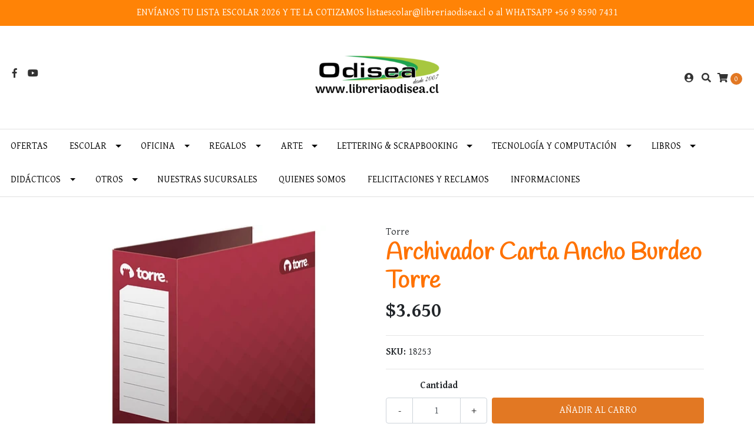

--- FILE ---
content_type: text/html; charset=utf-8
request_url: https://www.libreriaodisea.cl/archivador-carta-ancho-burdeo-torre
body_size: 16846
content:
<!DOCTYPE html>
<!--[if IE 9]><html class="lt-ie10" lang="en" > <![endif]-->
<html class="no-js" lang="es-CL" xmlns="http://www.w3.org/1999/xhtml"> <!--<![endif]-->

  <head>
    <title>Archivador Carta Ancho Burdeo Torre</title>
    <meta http-equiv="Content-Type" content="text/html; charset=utf-8" />
    <meta name="description" content="" />
    <meta name="robots" content="follow, all" />

    <!-- Set the viewport width to device width for mobile -->
    <meta name="viewport" content="width=device-width, initial-scale=1.0" />

<!-- Facebook Meta tags for Product -->
<meta property="fb:app_id" content="283643215104248" />

  <meta property="og:title" content="Archivador Carta Ancho Burdeo Torre" />
  <meta property="og:type" content="product" />
  
  
  <meta property="og:image" content="https://cdnx.jumpseller.com/libreria-odisea1/image/18344786/11564_ARCH.OFICIO-ANCHO-BURDEO-518-H.jpg?1648762259" />
  
  

  
  <meta property="og:brand" content="Torre" />
  

  <meta property="product:is_product_shareable" content="1" />
  <meta property="product:original_price:amount" content="3650.0"/>
  <meta property="product:original_price:currency" content="CLP"/>
  <meta property="product:price:amount" content="3650.0"/>
  <meta property="product:price:currency" content="CLP"/>

  
  <meta property="product:availability" content="instock"/>
  



<meta property="og:description" content="" />
<meta property="og:url" content="https://www.libreriaodisea.cl/archivador-carta-ancho-burdeo-torre" />
<meta property="og:site_name" content="Librería y Distribuidora Odisea" />
<meta name="twitter:card" content="summary" />


<meta property="og:locale" content="es_CL" />


    


    
    <link rel="canonical" href="/archivador-carta-ancho-burdeo-torre">
    

    <script type="application/ld+json">
{
  "@context": "http://schema.org/"
  ,
    "@type": "Product",
    "name": "Archivador Carta Ancho Burdeo Torre",
    "url": "https://www.libreriaodisea.cl/archivador-carta-ancho-burdeo-torre",
    "itemCondition": "http://schema.org/NewCondition",
    "sku": "18253",
    "image": "https://cdnx.jumpseller.com/libreria-odisea1/image/18344786/11564_ARCH.OFICIO-ANCHO-BURDEO-518-H.jpg?1648762259",
    
    "description": "",
    
    "brand": {
      "@type": "Thing",
      "name": "Torre"
    },
    
    
      "category": "Oficina",
    
    "offers": {
      
        "@type": "Offer",
        "price": "3650.0",
        "itemCondition": "http://schema.org/NewCondition",
        
        "availability": "http://schema.org/InStock",
        
      
      "priceCurrency": "CLP",
      "seller": {
        "@type": "Organization",
        "name": "Librería y Distribuidora Odisea"
      },
      "url": "https://www.libreriaodisea.cl/archivador-carta-ancho-burdeo-torre"
    }
  
}
</script>


  <script src="https://cdnjs.cloudflare.com/ajax/libs/jquery/3.4.1/jquery.min.js" integrity="sha384-vk5WoKIaW/vJyUAd9n/wmopsmNhiy+L2Z+SBxGYnUkunIxVxAv/UtMOhba/xskxh" crossorigin="anonymous" ></script>
    <link rel="icon" href=" https://assets.jumpseller.com/store/libreria-odisea1/themes/264722/options/19141053/Copia%20de%20Magne%CC%81ticos%20.png?1610160972 ">
    <link rel="stylesheet" href="//stackpath.bootstrapcdn.com/bootstrap/4.3.1/css/bootstrap.min.css" integrity="sha384-ggOyR0iXCbMQv3Xipma34MD+dH/1fQ784/j6cY/iJTQUOhcWr7x9JvoRxT2MZw1T" crossorigin="anonymous">

    <link rel="stylesheet" href="//use.fontawesome.com/releases/v5.7.2/css/all.css" integrity="sha384-fnmOCqbTlWIlj8LyTjo7mOUStjsKC4pOpQbqyi7RrhN7udi9RwhKkMHpvLbHG9Sr" crossorigin="anonymous">

		
    <link rel="stylesheet" href="//cdnjs.cloudflare.com/ajax/libs/toastr.js/latest/css/toastr.min.css">
    
    <link rel="stylesheet" type="text/css" href="https://assets.jumpseller.com/store/libreria-odisea1/themes/264722/app.css?1766784783"/>
    <link rel="stylesheet" type="text/css" href="https://assets.jumpseller.com/store/libreria-odisea1/themes/264722/color_pickers.min.css?1766784783"/>
    <script src="//ajax.googleapis.com/ajax/libs/webfont/1.6.26/webfont.js"></script>
<script type="text/javascript">
  WebFont.load({
    google: {
      families: ["Gentium Basic:300,400,500,600,700,800", "Handlee:300,400,500,600,700,800", "Fredericka the Great:300,400,500,600,700,800"]
    }
  });
</script>

<style type="text/css">
  body {
    font-family: 'Gentium Basic' !important;
  }

  h1, h2 {
    font-family: 'Handlee' !important;
  }

  .navbar-brand, .text-logo {
    font-family: 'Fredericka the Great' !important;
  }

  body  {
    font-size: 16px !important;
  }

  h2.block-header {font-size:28px !important}

  .navbar-brand, .text-logo {
    font-size: 40px !important;
  }
  #navbarsContainer li a {
    font-size: 16px !important;
  }
  @media (min-width: 768px) {
    #carousel-home .item .carousel-info h2 {
      font-size: 2.5rem !important;
    }
  }

</style>


    
    <link rel="stylesheet" href="//cdnjs.cloudflare.com/ajax/libs/OwlCarousel2/2.3.4/assets/owl.carousel.min.css">
    

    <!-- Script to Dropdown -->
    <script>
      $('.float-right .dropdown').click(function(){
        $(this).toggleClass('show');
      });
    </script>

    
    
    
    
    <script src="//cdnjs.cloudflare.com/ajax/libs/OwlCarousel2/2.3.4/owl.carousel.min.js"></script>
    <script src="https://assets.jumpseller.com/store/libreria-odisea1/themes/264722/owl.carousel2.thumbs.min.js?1766784783"></script>
    
   
  <meta name="csrf-param" content="authenticity_token" />
<meta name="csrf-token" content="sJ9EDiLYoqVLPoF0fzObBy5khuuDcz7sYyDdhgXFiGVLgz25JjS2ltArCOXx7Qc0N2baVrtwHq3sN-ZzUhhLLw" />
<script src="https://files.jumpseller.com/javascripts/dist/jumpseller-2.0.0.js" defer="defer"></script></head>
<body>
<!--[if lt IE 8]>
<p class="browsehappy">You are using an <strong>outdated</strong> browser. Please <a href="http://browsehappy.com/">upgrade your browser</a> to improve your experience.</p>
<![endif]-->

  

  <!-- Fixed Top Bar -->
<div class="fixed-top nav-bar message-top">
  <div class=" container-fluid  text-center">
    ENVÍANOS TU LISTA ESCOLAR 2026 Y TE LA COTIZAMOS listaescolar@libreriaodisea.cl o al WHATSAPP +56 9 8590 7431
  </div>
</div>
<div class="container-fluid mt-lg-5 mt-0 header-block">
  <div class="row align-items-center no-gutters">
    <div class="col-md-4 col-2">
      <ul class="social d-none d-lg-block list-inline">
        
        <li class="list-inline-item">
          <a href="https://www.facebook.com/LibreriaOdisea" class="trsn" title="Ir a Facebook" target="_blank">
            <i class="fab fa-facebook-f fa-fw"></i>
          </a>
        </li>
        

        

        
        

        
        
        <li class="list-inline-item">
          <a href="https://youtube.com/channel/UCQe7a94hlbUF_o4mp7TQscg" class="trsn" title="Youtube" target="_blank">
            <i class="fab fa-youtube"></i>
          </a>
        </li>
        
      </ul>

    </div>
    <!-- Logo -->
    <div class="col-md-4 col-8 text-center">
      <a href="/" title="Librería y Distribuidora Odisea">
        
        <img src="https://images.jumpseller.com/store/libreria-odisea1/store/logo/Disen_CC_83o_20sin_20ti_CC_81tulo.png?1753996796" class="navbar-brand store-image img-fluid" alt="Librería y Distribuidora Odisea" />
        
      </a>
    </div>
    <div class="col-md-4 col-2">
      <ul class="list-inline text-right header_actions m-0">
        
        
        
        <li class="list-inline-item d-none d-lg-inline-block">
          <a href="/customer/login" id="login-link" class="header_actions-link" title='Ingresar'  data-toggle="tooltip" data-placement="top">
            <i class="fas fa-user-circle"></i>
          </a>
        </li>
        
        
        <li class="list-inline-item d-none d-lg-inline-block">
          <button type="button" data-toggle="modal" data-target="#search_modal" class="p-0 header_actions-link">
            <i class="fas fa-search" data-toggle="tooltip" title="Buscar" data-placement="top"></i>
          </button>
          <div id="search_modal" class="modal fade" tabindex="-1" role="dialog" aria-labelledby="search_modal" aria-hidden="true">
            <div class="modal-dialog" role="document">
              <div class="modal-content">
                <div class="modal-header">
                  <h5 class="modal-title text-center d-block" id="search_modal">Buscar</h5>
                  <button type="button" class="close" data-dismiss="modal" aria-label="Close">
                    <i class="fas fa-times"></i>
                  </button>
                </div>
                <div class="modal-body">
                  <form id="header_search-form" class="search-form" method="get" action="/search">
                    <input type="text" value="" name="q" class="form-control" onFocus="javascript:this.value=''" placeholder="Buscar productos" />
                    <button type="submit"><i class="fas fa-search"></i></button>
                  </form>
                </div>
              </div>
            </div>
          </div>
        </li>
        
        <li class="list-inline-item cart">
          <a id="cart-link" href="/cart" title="Carro de Compras" class="header_actions-link" data-toggle="tooltip" data-placement="top">
            <i class="fas fa-shopping-cart"></i>
            <span class="cart-size">0</span>
          </a>
        </li>
        
      </ul>

    </div>
  </div>
</div>

<!-- Navigation -->
<nav  class="navbar-expand-md d-none d-lg-block vertical_menu">
  <div class="collapse navbar-collapse" id="navbarsContainer">
    <ul class="navbar-nav ">
      
      <li class="nav-item  ">
  <a href="/ofertas"  title="OFERTAS" class="level-1 trsn nav-link" >OFERTAS</a>
  
</li>



      
      <li class="nav-item dropdown ">
  <a href="/escolar"  title="Escolar" class="dropdown-toggle level-1 trsn nav-link" data-toggle="">Escolar</a>
  
    <ul class="dropdown-menu multi-level">
      
        <li class="nav-item  ">
  <a href="/escolar/block-de-apuntes"  title="Block de Apuntes" class="level-1 trsn nav-link" >Block de Apuntes</a>
  
</li>



      
        <li class="nav-item dropdown ">
  <a href="/escolar/block-de-dibujo"  title="Block de Dibujo" class="dropdown-toggle level-1 trsn nav-link" data-toggle="">Block de Dibujo</a>
  
    <ul class="dropdown-menu multi-level">
      
        <li class="nav-item  ">
  <a href="/escolar/block-de-dibujo/liceo"  title="Liceo" class="level-1 trsn nav-link" >Liceo</a>
  
</li>



      
        <li class="nav-item  ">
  <a href="/1/8-medium"  title="1/8 Medium" class="level-1 trsn nav-link" >1/8 Medium</a>
  
</li>



      
        <li class="nav-item  ">
  <a href="/escolar/block-de-dibujo/pad"  title="Pad" class="level-1 trsn nav-link" >Pad</a>
  
</li>



      
        <li class="nav-item  ">
  <a href="/1/4"  title="1/4" class="level-1 trsn nav-link" >1/4</a>
  
</li>



      
    </ul>
  
</li>



      
        <li class="nav-item  ">
  <a href="/escolar/croqueras"  title="Croqueras" class="level-1 trsn nav-link" >Croqueras</a>
  
</li>



      
        <li class="nav-item  ">
  <a href="/escolar/compas"  title="Compás" class="level-1 trsn nav-link" >Compás</a>
  
</li>



      
        <li class="nav-item dropdown ">
  <a href="/escolar/cuadernos"  title="Cuadernos" class="dropdown-toggle level-1 trsn nav-link" data-toggle="">Cuadernos</a>
  
    <ul class="dropdown-menu multi-level">
      
        <li class="nav-item  ">
  <a href="/escolar/cuadernos/carta"  title="Carta" class="level-1 trsn nav-link" >Carta</a>
  
</li>



      
        <li class="nav-item  ">
  <a href="/escolar/cuadernos/doblez"  title="Doblez" class="level-1 trsn nav-link" >Doblez</a>
  
</li>



      
        <li class="nav-item  ">
  <a href="/escolar/cuadernos/medio-oficio"  title="Medio Oficio" class="level-1 trsn nav-link" >Medio Oficio</a>
  
</li>



      
        <li class="nav-item  ">
  <a href="/escolar/cuadernos/universitario"  title="Universitario" class="level-1 trsn nav-link" >Universitario</a>
  
</li>



      
    </ul>
  
</li>



      
        <li class="nav-item  ">
  <a href="/escolar/estuches-de-papeleria"  title="Estuches de Papelería" class="level-1 trsn nav-link" >Estuches de Papelería</a>
  
</li>



      
        <li class="nav-item  ">
  <a href="/escolar/goma-de-borrar"  title="Goma de borrar" class="level-1 trsn nav-link" >Goma de borrar</a>
  
</li>



      
        <li class="nav-item  ">
  <a href="/escolar/lapiz-grafito"  title="Lápiz grafito" class="level-1 trsn nav-link" >Lápiz grafito</a>
  
</li>



      
        <li class="nav-item  ">
  <a href="/escolar/lapices-de-cera"  title="Lápices de cera" class="level-1 trsn nav-link" >Lápices de cera</a>
  
</li>



      
        <li class="nav-item  ">
  <a href="/escolar/lapices-de-colores"  title="Lápices de colores" class="level-1 trsn nav-link" >Lápices de colores</a>
  
</li>



      
        <li class="nav-item  ">
  <a href="/escolar/manualidades"  title="Manualidades" class="level-1 trsn nav-link" >Manualidades</a>
  
</li>



      
        <li class="nav-item dropdown ">
  <a href="/escolar/pegamento"  title="Pegamentos" class="dropdown-toggle level-1 trsn nav-link" data-toggle="">Pegamentos</a>
  
    <ul class="dropdown-menu multi-level">
      
        <li class="nav-item  ">
  <a href="/escolar/pegamento/en-barra"  title="En barra" class="level-1 trsn nav-link" >En barra</a>
  
</li>



      
        <li class="nav-item  ">
  <a href="/escolar/pegamento/cola-fria"  title="Cola fría" class="level-1 trsn nav-link" >Cola fría</a>
  
</li>



      
        <li class="nav-item  ">
  <a href="/escolar/pegamento/universal"  title="Universal" class="level-1 trsn nav-link" >Universal</a>
  
</li>



      
        <li class="nav-item  ">
  <a href="/escolar/pegamento/agorex"  title="Agorex" class="level-1 trsn nav-link" >Agorex</a>
  
</li>



      
        <li class="nav-item  ">
  <a href="/escolar/pegamento/glitter"  title="Glitter" class="level-1 trsn nav-link" >Glitter</a>
  
</li>



      
        <li class="nav-item  ">
  <a href="/escolar/pegamento/silicona"  title="Silicona" class="level-1 trsn nav-link" >Silicona</a>
  
</li>



      
    </ul>
  
</li>



      
        <li class="nav-item  ">
  <a href="/escolar/plasticina"  title="Plasticina" class="level-1 trsn nav-link" >Plasticina</a>
  
</li>



      
        <li class="nav-item dropdown ">
  <a href="/escolar/plumones-de-colores"  title="Plumones de Colores" class="dropdown-toggle level-1 trsn nav-link" data-toggle="">Plumones de Colores</a>
  
    <ul class="dropdown-menu multi-level">
      
        <li class="nav-item  ">
  <a href="/escolar/plumones-de-colores/scripto-o-delgados"  title="Scripto o Delgados" class="level-1 trsn nav-link" >Scripto o Delgados</a>
  
</li>



      
        <li class="nav-item  ">
  <a href="/escolar/plumones-de-colores/jumbo-o-gruesos"  title="Jumbo o Gruesos" class="level-1 trsn nav-link" >Jumbo o Gruesos</a>
  
</li>



      
    </ul>
  
</li>



      
        <li class="nav-item dropdown ">
  <a href="/escolar/pintar"  title="Pinturas" class="dropdown-toggle level-1 trsn nav-link" data-toggle="">Pinturas</a>
  
    <ul class="dropdown-menu multi-level">
      
        <li class="nav-item  ">
  <a href="/escolar/pintar/pinta-cara"  title="Pinta Cara" class="level-1 trsn nav-link" >Pinta Cara</a>
  
</li>



      
        <li class="nav-item dropdown ">
  <a href="/escolar/pintar/temperas"  title="Témperas" class="dropdown-toggle level-1 trsn nav-link" data-toggle="">Témperas</a>
  
    <ul class="dropdown-menu multi-level">
      
        <li class="nav-item  ">
  <a href="/escolar/pintar/temperas/100-ml"  title="100 ml." class="level-1 trsn nav-link" >100 ml.</a>
  
</li>



      
        <li class="nav-item  ">
  <a href="/escolar/pintar/temperas/250-ml"  title="250 ml." class="level-1 trsn nav-link" >250 ml.</a>
  
</li>



      
        <li class="nav-item  ">
  <a href="/escolar/pintar/temperas/sets"  title="500 ml." class="level-1 trsn nav-link" >500 ml.</a>
  
</li>



      
        <li class="nav-item dropdown ">
  <a href="/escolar/pintar/temperas/sets-1"  title="Sets" class="dropdown-toggle level-1 trsn nav-link" data-toggle="">Sets</a>
  
    <ul class="dropdown-menu multi-level">
      
        <li class="nav-item  ">
  <a href="/escolar/pintar/temperas/sets-1/6-colores"  title="6 colores" class="level-1 trsn nav-link" >6 colores</a>
  
</li>



      
        <li class="nav-item  ">
  <a href="/escolar/pintar/temperas/sets-1/12-colores"  title="12 colores" class="level-1 trsn nav-link" >12 colores</a>
  
</li>



      
    </ul>
  
</li>



      
        <li class="nav-item  ">
  <a href="/escolar/pintar/temperas/solida"  title="Sólida" class="level-1 trsn nav-link" >Sólida</a>
  
</li>



      
        <li class="nav-item  ">
  <a href="/escolar/pintar/temperas/120-ml"  title="120 ml" class="level-1 trsn nav-link" >120 ml</a>
  
</li>



      
    </ul>
  
</li>



      
    </ul>
  
</li>



      
        <li class="nav-item  ">
  <a href="/escolar/pizarra"  title="Pizarras" class="level-1 trsn nav-link" >Pizarras</a>
  
</li>



      
        <li class="nav-item  ">
  <a href="/escolar/pincel-escolar"  title="Pincel Escolar" class="level-1 trsn nav-link" >Pincel Escolar</a>
  
</li>



      
        <li class="nav-item  ">
  <a href="/escolar/reglas"  title="Reglas" class="level-1 trsn nav-link" >Reglas</a>
  
</li>



      
        <li class="nav-item  ">
  <a href="/escolar/sacapunta"  title="Sacapunta" class="level-1 trsn nav-link" >Sacapunta</a>
  
</li>



      
        <li class="nav-item  ">
  <a href="/escolar/stickers"  title="Stickers &amp; Etiquetas" class="level-1 trsn nav-link" >Stickers &amp; Etiquetas</a>
  
</li>



      
        <li class="nav-item  ">
  <a href="/escolar/tijeras-escolares"  title="Tijeras Escolares" class="level-1 trsn nav-link" >Tijeras Escolares</a>
  
</li>



      
        <li class="nav-item  ">
  <a href="/escolar/tiza"  title="Tiza" class="level-1 trsn nav-link" >Tiza</a>
  
</li>



      
    </ul>
  
</li>



      
      <li class="nav-item dropdown ">
  <a href="/oficina"  title="Oficina" class="dropdown-toggle level-1 trsn nav-link" data-toggle="">Oficina</a>
  
    <ul class="dropdown-menu multi-level">
      
        <li class="nav-item dropdown ">
  <a href="/oficina/archivador"  title="Archivador" class="dropdown-toggle level-1 trsn nav-link" data-toggle="">Archivador</a>
  
    <ul class="dropdown-menu multi-level">
      
        <li class="nav-item  ">
  <a href="/oficina/archivador/archivador-carta"  title="Archivador Carta" class="level-1 trsn nav-link" >Archivador Carta</a>
  
</li>



      
        <li class="nav-item  ">
  <a href="/oficina/archivador/archivador-oficio"  title="Archivador Oficio" class="level-1 trsn nav-link" >Archivador Oficio</a>
  
</li>



      
        <li class="nav-item  ">
  <a href="/oficina/archivador/archivador-color"  title="Archivador Color" class="level-1 trsn nav-link" >Archivador Color</a>
  
</li>



      
        <li class="nav-item  ">
  <a href="/oficina/archivador/archivador-diseno"  title="Archivador Diseño" class="level-1 trsn nav-link" >Archivador Diseño</a>
  
</li>



      
    </ul>
  
</li>



      
        <li class="nav-item  ">
  <a href="/oficina/anotador"  title="Anotador" class="level-1 trsn nav-link" >Anotador</a>
  
</li>



      
        <li class="nav-item  ">
  <a href="/oficina/carpetas"  title="Carpetas" class="level-1 trsn nav-link" >Carpetas</a>
  
</li>



      
        <li class="nav-item  ">
  <a href="/oficina/cajas-archivo"  title="Cajas Archivo" class="level-1 trsn nav-link" >Cajas Archivo</a>
  
</li>



      
        <li class="nav-item  ">
  <a href="/oficina/cajas-multiorden"  title="Cajas Multiorden" class="level-1 trsn nav-link" >Cajas Multiorden</a>
  
</li>



      
        <li class="nav-item dropdown ">
  <a href="/oficina/cintas-adhesivas"  title="Cintas Adhesivas" class="dropdown-toggle level-1 trsn nav-link" data-toggle="">Cintas Adhesivas</a>
  
    <ul class="dropdown-menu multi-level">
      
        <li class="nav-item  ">
  <a href="/oficina/cintas-adhesivas/cinta-masking"  title="Cinta Masking" class="level-1 trsn nav-link" >Cinta Masking</a>
  
</li>



      
        <li class="nav-item  ">
  <a href="/oficina/cintas-adhesivas/cinta-doble-contacto"  title="Cinta Doble Contacto" class="level-1 trsn nav-link" >Cinta Doble Contacto</a>
  
</li>



      
        <li class="nav-item  ">
  <a href="/oficina/cintas-adhesivas/cintas-de-embalaje"  title="Cintas de Embalaje" class="level-1 trsn nav-link" >Cintas de Embalaje</a>
  
</li>



      
    </ul>
  
</li>



      
        <li class="nav-item  ">
  <a href="/oficina/corrector"  title="Corrector" class="level-1 trsn nav-link" >Corrector</a>
  
</li>



      
        <li class="nav-item  ">
  <a href="/oficina/corcheteras"  title="Corcheteras &amp; Corchetes" class="level-1 trsn nav-link" >Corcheteras &amp; Corchetes</a>
  
</li>



      
        <li class="nav-item  ">
  <a href="/oficina/cuchillos-cartoneros"  title="Cuchillos Cartoneros" class="level-1 trsn nav-link" >Cuchillos Cartoneros</a>
  
</li>



      
        <li class="nav-item dropdown ">
  <a href="/oficina/destacadores"  title="Destacadores" class="dropdown-toggle level-1 trsn nav-link" data-toggle="">Destacadores</a>
  
    <ul class="dropdown-menu multi-level">
      
        <li class="nav-item  ">
  <a href="/oficina/destacadores/pastel"  title="Pastel" class="level-1 trsn nav-link" >Pastel</a>
  
</li>



      
        <li class="nav-item  ">
  <a href="/oficina/destacadores/neon"  title="Neón" class="level-1 trsn nav-link" >Neón</a>
  
</li>



      
        <li class="nav-item  ">
  <a href="/oficina/destacadores/sets"  title="Sets" class="level-1 trsn nav-link" >Sets</a>
  
</li>



      
    </ul>
  
</li>



      
        <li class="nav-item  ">
  <a href="/oficina/dispensadores"  title="Dispensadores" class="level-1 trsn nav-link" >Dispensadores</a>
  
</li>



      
        <li class="nav-item  ">
  <a href="/oficina/engrapadoras"  title="Engrapadoras" class="level-1 trsn nav-link" >Engrapadoras</a>
  
</li>



      
        <li class="nav-item dropdown ">
  <a href="/oficina/fijar"  title="Fijar" class="dropdown-toggle level-1 trsn nav-link" data-toggle="">Fijar</a>
  
    <ul class="dropdown-menu multi-level">
      
        <li class="nav-item  ">
  <a href="/oficina/fijar/apretadores"  title="Apretadores" class="level-1 trsn nav-link" >Apretadores</a>
  
</li>



      
        <li class="nav-item  ">
  <a href="/oficina/fijar/clips"  title="Clips" class="level-1 trsn nav-link" >Clips</a>
  
</li>



      
        <li class="nav-item  ">
  <a href="/oficina/fijar/push-pins"  title="Push Pins" class="level-1 trsn nav-link" >Push Pins</a>
  
</li>



      
    </ul>
  
</li>



      
        <li class="nav-item  ">
  <a href="/oficina/fineliner"  title="Fineliner o Tiralíneas" class="level-1 trsn nav-link" >Fineliner o Tiralíneas</a>
  
</li>



      
        <li class="nav-item  ">
  <a href="/oficina/fundas-plasticas"  title="Fundas Plásticas" class="level-1 trsn nav-link" >Fundas Plásticas</a>
  
</li>



      
        <li class="nav-item dropdown ">
  <a href="/oficina/lapicera"  title="Lápices" class="dropdown-toggle level-1 trsn nav-link" data-toggle="">Lápices</a>
  
    <ul class="dropdown-menu multi-level">
      
        <li class="nav-item  ">
  <a href="/oficina/lapicera/lapiz-pasta"  title="Lápiz Pasta" class="level-1 trsn nav-link" >Lápiz Pasta</a>
  
</li>



      
        <li class="nav-item  ">
  <a href="/oficina/lapicera/lapiz-gel"  title="Lápiz Gel" class="level-1 trsn nav-link" >Lápiz Gel</a>
  
</li>



      
        <li class="nav-item  ">
  <a href="/oficina/lapicera/lapiz-tinta"  title="Lápiz Tinta" class="level-1 trsn nav-link" >Lápiz Tinta</a>
  
</li>



      
        <li class="nav-item  ">
  <a href="/oficina/lapicera/set-de-lapices"  title="Set de lápices" class="level-1 trsn nav-link" >Set de lápices</a>
  
</li>



      
    </ul>
  
</li>



      
        <li class="nav-item  ">
  <a href="/oficina/libros-contables"  title="Libros Contables" class="level-1 trsn nav-link" >Libros Contables</a>
  
</li>



      
        <li class="nav-item  ">
  <a href="/oficina/notas-adhesivas"  title="Notas Adhesivas" class="level-1 trsn nav-link" >Notas Adhesivas</a>
  
</li>



      
        <li class="nav-item  ">
  <a href="/oficina/tijera"  title="Tijeras de Oficina" class="level-1 trsn nav-link" >Tijeras de Oficina</a>
  
</li>



      
        <li class="nav-item  ">
  <a href="/oficina/otros"  title="Otros" class="level-1 trsn nav-link" >Otros</a>
  
</li>



      
        <li class="nav-item  ">
  <a href="/oficina/organizadores"  title="Organización" class="level-1 trsn nav-link" >Organización</a>
  
</li>



      
        <li class="nav-item dropdown ">
  <a href="/oficina/plumones"  title="Plumones" class="dropdown-toggle level-1 trsn nav-link" data-toggle="">Plumones</a>
  
    <ul class="dropdown-menu multi-level">
      
        <li class="nav-item  ">
  <a href="/oficina/plumones/plumon-de-oleo"  title="Plumón de Oleo" class="level-1 trsn nav-link" >Plumón de Oleo</a>
  
</li>



      
        <li class="nav-item  ">
  <a href="/oficina/plumones/plumon-de-pizarra"  title="Plumón de Pizarra" class="level-1 trsn nav-link" >Plumón de Pizarra</a>
  
</li>



      
        <li class="nav-item  ">
  <a href="/oficina/plumon-permanente"  title="Plumón Permanente" class="level-1 trsn nav-link" >Plumón Permanente</a>
  
</li>



      
        <li class="nav-item  ">
  <a href="/oficina/plumones/plumon-tiza"  title="Plumón Tiza" class="level-1 trsn nav-link" >Plumón Tiza</a>
  
</li>



      
        <li class="nav-item  ">
  <a href="/escolar/plumones-de-colores/plumon-fino"  title="Plumón Fino" class="level-1 trsn nav-link" >Plumón Fino</a>
  
</li>



      
    </ul>
  
</li>



      
        <li class="nav-item  ">
  <a href="/oficina/portaminas"  title="Portaminas &amp; Minas" class="level-1 trsn nav-link" >Portaminas &amp; Minas</a>
  
</li>



      
        <li class="nav-item dropdown ">
  <a href="/oficina/resmas-de-papel"  title="Resmas de Papel" class="dropdown-toggle level-1 trsn nav-link" data-toggle="">Resmas de Papel</a>
  
    <ul class="dropdown-menu multi-level">
      
        <li class="nav-item  ">
  <a href="/oficina/resmas-de-papel/resma-oficio"  title="Resma Oficio" class="level-1 trsn nav-link" >Resma Oficio</a>
  
</li>



      
        <li class="nav-item  ">
  <a href="/oficina/resmas-de-papel/resma-carta"  title="Resma Carta" class="level-1 trsn nav-link" >Resma Carta</a>
  
</li>



      
        <li class="nav-item  ">
  <a href="/oficina/resmas-de-papel/resma-a4"  title="Resma A4" class="level-1 trsn nav-link" >Resma A4</a>
  
</li>



      
    </ul>
  
</li>



      
        <li class="nav-item  ">
  <a href="/oficina/repuestos-de-lapices"  title="Repuestos de lapices" class="level-1 trsn nav-link" >Repuestos de lapices</a>
  
</li>



      
        <li class="nav-item  ">
  <a href="/oficina/separadores"  title="Separadores" class="level-1 trsn nav-link" >Separadores</a>
  
</li>



      
        <li class="nav-item  ">
  <a href="/oficina/sobres"  title="Sobres" class="level-1 trsn nav-link" >Sobres</a>
  
</li>



      
        <li class="nav-item  ">
  <a href="/oficina/tampon"  title="Tampón" class="level-1 trsn nav-link" >Tampón</a>
  
</li>



      
        <li class="nav-item  ">
  <a href="/oficina/tijera/termolaminar"  title="Termolaminar &amp; Guillotinas" class="level-1 trsn nav-link" >Termolaminar &amp; Guillotinas</a>
  
</li>



      
        <li class="nav-item  ">
  <a href="/oficina/perforadoras"  title="Perforadoras" class="level-1 trsn nav-link" >Perforadoras</a>
  
</li>



      
    </ul>
  
</li>



      
      <li class="nav-item dropdown ">
  <a href="/regaleria"  title="Regalos" class="dropdown-toggle level-1 trsn nav-link" data-toggle="">Regalos</a>
  
    <ul class="dropdown-menu multi-level">
      
        <li class="nav-item  ">
  <a href="/regaleria/accesorios-de-belleza"  title="Accesorios de Belleza" class="level-1 trsn nav-link" >Accesorios de Belleza</a>
  
</li>



      
        <li class="nav-item  ">
  <a href="/regaleria/agendas-y-planner"  title="Agendas y Planner" class="level-1 trsn nav-link" >Agendas y Planner</a>
  
</li>



      
        <li class="nav-item  ">
  <a href="/regaleria/bolsas-de-regalo"  title="Bolsas de Regalo" class="level-1 trsn nav-link" >Bolsas de Regalo</a>
  
</li>



      
        <li class="nav-item  ">
  <a href="/regaleria/bolsos-mochilas"  title="Bolsos &amp; Mochilas" class="level-1 trsn nav-link" >Bolsos &amp; Mochilas</a>
  
</li>



      
        <li class="nav-item  ">
  <a href="/regaleria/cajas-de-regalos"  title="Cajas de Regalos" class="level-1 trsn nav-link" >Cajas de Regalos</a>
  
</li>



      
        <li class="nav-item  ">
  <a href="/regaleria/crayola"  title="Crayola" class="level-1 trsn nav-link" >Crayola</a>
  
</li>



      
        <li class="nav-item  ">
  <a href="/regaleria/cotillon"  title="Cotillón" class="level-1 trsn nav-link" >Cotillón</a>
  
</li>



      
        <li class="nav-item  ">
  <a href="/regaleria/disney-1"  title="Disney" class="level-1 trsn nav-link" >Disney</a>
  
</li>



      
        <li class="nav-item  ">
  <a href="/regaleria/estuches"  title="Estuches y Monederos" class="level-1 trsn nav-link" >Estuches y Monederos</a>
  
</li>



      
        <li class="nav-item  ">
  <a href="/regaleria/juguetes"  title="Juguetes" class="level-1 trsn nav-link" >Juguetes</a>
  
</li>



      
        <li class="nav-item  ">
  <a href="/regaleria/lapices-monitos"  title="Lápices con Diseño" class="level-1 trsn nav-link" >Lápices con Diseño</a>
  
</li>



      
        <li class="nav-item  ">
  <a href="/regaleria/llaveros"  title="Llaveros" class="level-1 trsn nav-link" >Llaveros</a>
  
</li>



      
        <li class="nav-item  ">
  <a href="/regaleria/libretas-1"  title="Libretas" class="level-1 trsn nav-link" >Libretas</a>
  
</li>



      
        <li class="nav-item  ">
  <a href="/regaleria/lapices-para-regalo"  title="Lápices para Regalo" class="level-1 trsn nav-link" >Lápices para Regalo</a>
  
</li>



      
        <li class="nav-item  ">
  <a href="/regaleria/menaje"  title="Menaje" class="level-1 trsn nav-link" >Menaje</a>
  
</li>



      
        <li class="nav-item  ">
  <a href="/regaleria/papel-de-regalo"  title="Papel de Regalo" class="level-1 trsn nav-link" >Papel de Regalo</a>
  
</li>



      
        <li class="nav-item  ">
  <a href="/regaleria/perforador-con-diseno"  title="Perforador Con Diseño" class="level-1 trsn nav-link" >Perforador Con Diseño</a>
  
</li>



      
        <li class="nav-item  ">
  <a href="/regaleria/scrapbook"  title="Scrapbook" class="level-1 trsn nav-link" >Scrapbook</a>
  
</li>



      
        <li class="nav-item  ">
  <a href="/regaleria/slime"  title="Slime" class="level-1 trsn nav-link" >Slime</a>
  
</li>



      
        <li class="nav-item  ">
  <a href="/regaleria/stickers"  title="Stickers" class="level-1 trsn nav-link" >Stickers</a>
  
</li>



      
        <li class="nav-item  ">
  <a href="/regaleria/set-de-regalos"  title="Set de Regalos" class="level-1 trsn nav-link" >Set de Regalos</a>
  
</li>



      
        <li class="nav-item  ">
  <a href="/regaleria/libretas"  title="Washitapes" class="level-1 trsn nav-link" >Washitapes</a>
  
</li>



      
        <li class="nav-item  ">
  <a href="/regaleria/tarjetas-de-saludo"  title="Tarjetas de Saludo" class="level-1 trsn nav-link" >Tarjetas de Saludo</a>
  
</li>



      
    </ul>
  
</li>



      
      <li class="nav-item dropdown ">
  <a href="/arte"  title="Arte" class="dropdown-toggle level-1 trsn nav-link" data-toggle="">Arte</a>
  
    <ul class="dropdown-menu multi-level">
      
        <li class="nav-item  ">
  <a href="/escolar/pintar/acrilicos"  title="Acrílicos" class="level-1 trsn nav-link" >Acrílicos</a>
  
</li>



      
        <li class="nav-item  ">
  <a href="/escolar/pintar/acuarelas"  title="Acuarelas" class="level-1 trsn nav-link" >Acuarelas</a>
  
</li>



      
        <li class="nav-item  ">
  <a href="/arte/block-croqueras-y-pads"  title="Block y Croqueras" class="level-1 trsn nav-link" >Block y Croqueras</a>
  
</li>



      
        <li class="nav-item  ">
  <a href="/escolar/bastidor-y-carton-entelado"  title="Bastidor y Cartón Entelado" class="level-1 trsn nav-link" >Bastidor y Cartón Entelado</a>
  
</li>



      
        <li class="nav-item  ">
  <a href="/arte/lapices"  title="Lápices" class="level-1 trsn nav-link" >Lápices</a>
  
</li>



      
        <li class="nav-item  ">
  <a href="/arte/liquidos"  title="Líquidos" class="level-1 trsn nav-link" >Líquidos</a>
  
</li>



      
        <li class="nav-item  ">
  <a href="/escolar/pintar/oleos"  title="Oleos" class="level-1 trsn nav-link" >Oleos</a>
  
</li>



      
        <li class="nav-item  ">
  <a href="/arte/pinturas/pinturas-de-vidrio"  title="Pinturas de Vidrio" class="level-1 trsn nav-link" >Pinturas de Vidrio</a>
  
</li>



      
        <li class="nav-item  ">
  <a href="/arte/pinturas/pinturas-de-tela"  title="Pinturas de Tela" class="level-1 trsn nav-link" >Pinturas de Tela</a>
  
</li>



      
        <li class="nav-item  ">
  <a href="/arte/pinceles-artisticos"  title="Pinceles Artísticos" class="level-1 trsn nav-link" >Pinceles Artísticos</a>
  
</li>



      
        <li class="nav-item  ">
  <a href="/arte/pintura-porcelana"  title="Pintura porcelana" class="level-1 trsn nav-link" >Pintura porcelana</a>
  
</li>



      
    </ul>
  
</li>



      
      <li class="nav-item dropdown ">
  <a href="/lettering"  title="Lettering &amp; Scrapbooking" class="dropdown-toggle level-1 trsn nav-link" data-toggle="">Lettering &amp; Scrapbooking</a>
  
    <ul class="dropdown-menu multi-level">
      
        <li class="nav-item dropdown ">
  <a href="/lettering/brush-pen"  title="Brush Pen" class="dropdown-toggle level-1 trsn nav-link" data-toggle="">Brush Pen</a>
  
    <ul class="dropdown-menu multi-level">
      
        <li class="nav-item  ">
  <a href="/lettering/brush-pen/individual"  title="Individual" class="level-1 trsn nav-link" >Individual</a>
  
</li>



      
        <li class="nav-item  ">
  <a href="/lettering/brush-pen/sets"  title="Sets" class="level-1 trsn nav-link" >Sets</a>
  
</li>



      
    </ul>
  
</li>



      
        <li class="nav-item  ">
  <a href="/lettering/lapices-para-caligrafia"  title="Lápices para Caligrafía" class="level-1 trsn nav-link" >Lápices para Caligrafía</a>
  
</li>



      
        <li class="nav-item  ">
  <a href="/lettering/punta-conica"  title="Punta Cónica" class="level-1 trsn nav-link" >Punta Cónica</a>
  
</li>



      
        <li class="nav-item  ">
  <a href="/lettering/punta-fina"  title="Punta Fina" class="level-1 trsn nav-link" >Punta Fina</a>
  
</li>



      
        <li class="nav-item  ">
  <a href="/lettering/pad-o-blocks"  title="Pad o Blocks" class="level-1 trsn nav-link" >Pad o Blocks</a>
  
</li>



      
    </ul>
  
</li>



      
      <li class="nav-item dropdown ">
  <a href="/tecnologia"  title="Tecnología y Computación" class="dropdown-toggle level-1 trsn nav-link" data-toggle="">Tecnología y Computación</a>
  
    <ul class="dropdown-menu multi-level">
      
        <li class="nav-item  ">
  <a href="/tecnologia/alargador"  title="Alargador" class="level-1 trsn nav-link" >Alargador</a>
  
</li>



      
        <li class="nav-item  ">
  <a href="/tecnologia/insumos-de-celular"  title="Accesorios de celular" class="level-1 trsn nav-link" >Accesorios de celular</a>
  
</li>



      
        <li class="nav-item  ">
  <a href="/tecnologia/almacenamiento"  title="Almacenamiento" class="level-1 trsn nav-link" >Almacenamiento</a>
  
</li>



      
        <li class="nav-item  ">
  <a href="/tecnologia/audifonos"  title="Audífonos" class="level-1 trsn nav-link" >Audífonos</a>
  
</li>



      
        <li class="nav-item  ">
  <a href="/tecnologia/cables-auxiliares"  title="Cables Auxiliares" class="level-1 trsn nav-link" >Cables Auxiliares</a>
  
</li>



      
        <li class="nav-item dropdown ">
  <a href="/tecnologia/calculadoras"  title="Calculadoras" class="dropdown-toggle level-1 trsn nav-link" data-toggle="">Calculadoras</a>
  
    <ul class="dropdown-menu multi-level">
      
        <li class="nav-item  ">
  <a href="/tecnologia/calculadoras/oficina"  title="Calculadoras de Oficina" class="level-1 trsn nav-link" >Calculadoras de Oficina</a>
  
</li>



      
        <li class="nav-item  ">
  <a href="/tecnologia/calculadoras/calculadoras-cientificas"  title="Calculadoras Científicas" class="level-1 trsn nav-link" >Calculadoras Científicas</a>
  
</li>



      
    </ul>
  
</li>



      
        <li class="nav-item  ">
  <a href="/tecnologia/consolas-de-juegos"  title="Consolas de Juegos" class="level-1 trsn nav-link" >Consolas de Juegos</a>
  
</li>



      
        <li class="nav-item  ">
  <a href="/tecnologia/limpiador-de-pantallas"  title="Limpiador de Pantallas" class="level-1 trsn nav-link" >Limpiador de Pantallas</a>
  
</li>



      
        <li class="nav-item  ">
  <a href="/tecnologia/linternas"  title="Linternas" class="level-1 trsn nav-link" >Linternas</a>
  
</li>



      
        <li class="nav-item  ">
  <a href="/tecnologia/mouse-y-pad-mouse"  title="Mouse &amp; Pad Mouse" class="level-1 trsn nav-link" >Mouse &amp; Pad Mouse</a>
  
</li>



      
        <li class="nav-item  ">
  <a href="/tecnologia/parlantes"  title="Parlantes" class="level-1 trsn nav-link" >Parlantes</a>
  
</li>



      
        <li class="nav-item  ">
  <a href="/tecnologia/pilas"  title="Pilas" class="level-1 trsn nav-link" >Pilas</a>
  
</li>



      
        <li class="nav-item  ">
  <a href="/tecnologia/teclados"  title="Teclados" class="level-1 trsn nav-link" >Teclados</a>
  
</li>



      
        <li class="nav-item  ">
  <a href="/tecnologia/tintas-y-toner"  title="Tintas &amp; Tóner" class="level-1 trsn nav-link" >Tintas &amp; Tóner</a>
  
</li>



      
    </ul>
  
</li>



      
      <li class="nav-item dropdown ">
  <a href="/lectura"  title="Libros" class="dropdown-toggle level-1 trsn nav-link" data-toggle="">Libros</a>
  
    <ul class="dropdown-menu multi-level">
      
        <li class="nav-item  ">
  <a href="/lectura/atlas"  title="Atlas" class="level-1 trsn nav-link" >Atlas</a>
  
</li>



      
        <li class="nav-item  ">
  <a href="/lectura/cuentos-para-leer"  title="Cuentos para Leer" class="level-1 trsn nav-link" >Cuentos para Leer</a>
  
</li>



      
        <li class="nav-item  ">
  <a href="/lectura/diccionarios"  title="Diccionarios" class="level-1 trsn nav-link" >Diccionarios</a>
  
</li>



      
        <li class="nav-item dropdown ">
  <a href="/lectura/libros-de-caligrafia"  title="Libros de Caligrafía" class="dropdown-toggle level-1 trsn nav-link" data-toggle="">Libros de Caligrafía</a>
  
    <ul class="dropdown-menu multi-level">
      
        <li class="nav-item  ">
  <a href="/lectura/libros-de-caligrafia/caligrafix"  title="Caligrafix" class="level-1 trsn nav-link" >Caligrafix</a>
  
</li>



      
        <li class="nav-item  ">
  <a href="/lectura/libros-de-caligrafia/sopena"  title="Sopena" class="level-1 trsn nav-link" >Sopena</a>
  
</li>



      
        <li class="nav-item  ">
  <a href="/lectura/libros-de-caligrafia/torrepalabras"  title="Torrepalabras" class="level-1 trsn nav-link" >Torrepalabras</a>
  
</li>



      
    </ul>
  
</li>



      
        <li class="nav-item  ">
  <a href="/lectura/libros-para-colorear"  title="Libros para Colorear" class="level-1 trsn nav-link" >Libros para Colorear</a>
  
</li>



      
        <li class="nav-item  ">
  <a href="/lectura/libros-didacticos"  title="Libros didácticos" class="level-1 trsn nav-link" >Libros didácticos</a>
  
</li>



      
        <li class="nav-item dropdown ">
  <a href="/lectura/libros-para-jovenes-adultos"  title="Libros para Jóvenes &amp; Adultos" class="dropdown-toggle level-1 trsn nav-link" data-toggle="">Libros para Jóvenes &amp; Adultos</a>
  
    <ul class="dropdown-menu multi-level">
      
        <li class="nav-item  ">
  <a href="/lectura/libros-para-jovenes-adultos/viaje-literario"  title="Viaje Literario" class="level-1 trsn nav-link" >Viaje Literario</a>
  
</li>



      
        <li class="nav-item  ">
  <a href="/lectura/libros-para-jovenes-adultos/ediciones-del-quijote"  title="Ediciones del Quijote" class="level-1 trsn nav-link" >Ediciones del Quijote</a>
  
</li>



      
    </ul>
  
</li>



      
    </ul>
  
</li>



      
      <li class="nav-item dropdown ">
  <a href="/didacticos"  title="Didácticos" class="dropdown-toggle level-1 trsn nav-link" data-toggle="">Didácticos</a>
  
    <ul class="dropdown-menu multi-level">
      
        <li class="nav-item  ">
  <a href="/didacticos/bloques"  title="Bloques" class="level-1 trsn nav-link" >Bloques</a>
  
</li>



      
        <li class="nav-item  ">
  <a href="/didacticos/conectables"  title="Conectables" class="level-1 trsn nav-link" >Conectables</a>
  
</li>



      
        <li class="nav-item  ">
  <a href="/didacticos/encajes"  title="Encajes" class="level-1 trsn nav-link" >Encajes</a>
  
</li>



      
        <li class="nav-item  ">
  <a href="/didacticos/juegos-de-mesa"  title="Juegos de mesa" class="level-1 trsn nav-link" >Juegos de mesa</a>
  
</li>



      
        <li class="nav-item  ">
  <a href="/didacticos/laminas-de-aprendizaje"  title="Láminas de Aprendizaje" class="level-1 trsn nav-link" >Láminas de Aprendizaje</a>
  
</li>



      
        <li class="nav-item  ">
  <a href="/didacticos/otros"  title="Otros" class="level-1 trsn nav-link" >Otros</a>
  
</li>



      
        <li class="nav-item  ">
  <a href="/regaleria/puzzles"  title="Puzzles" class="level-1 trsn nav-link" >Puzzles</a>
  
</li>



      
    </ul>
  
</li>



      
      <li class="nav-item dropdown ">
  <a href="/otros"  title="Otros" class="dropdown-toggle level-1 trsn nav-link" data-toggle="">Otros</a>
  
    <ul class="dropdown-menu multi-level">
      
        <li class="nav-item  ">
  <a href="/otros/seguridad"  title="Seguridad" class="level-1 trsn nav-link" >Seguridad</a>
  
</li>



      
    </ul>
  
</li>



      
      <li class="nav-item  ">
  <a href="/sucursales"  title="Nuestras Sucursales" class="level-1 trsn nav-link" >Nuestras Sucursales</a>
  
</li>



      
      <li class="nav-item  ">
  <a href="/quienes-somos"  title="Quienes somos" class="level-1 trsn nav-link" >Quienes somos</a>
  
</li>



      
      <li class="nav-item  ">
  <a href="/felicitaciones-reclamos-y-producto-faltante"  title="Felicitaciones y Reclamos" class="level-1 trsn nav-link" >Felicitaciones y Reclamos</a>
  
</li>



      
      <li class="nav-item  ">
  <a href="/preguntas-frecuentes"  title="INFORMACIONES" class="level-1 trsn nav-link" >INFORMACIONES</a>
  
</li>



      
    </ul>
  </div>
</nav>
<script>
  $(function () {
    $('[data-toggle="tooltip"]').tooltip()
  })
</script>


  <!-- Navigation Mobile -->
<div class="mobilenav d-lg-none trsn">
  <div class="menu-header">
    <div class="item item-1 trsn">
      <i class="fas fa-search"></i>
      <form id="search_mini_form_mobile" class="navbar-form form-inline trsn" method="get" action="/search">
        <input type="text" value="" name="q" class="form-text" onFocus="javascript:this.value=''" placeholder="Buscar productos" />
      </form>
    </div>
    
    

    <div class="nav-icon">
      <span></span>
      <span></span>
      <span></span>
      <span></span>
    </div>
  </div>
  <div class="menu-top"></div>
  <div class="mobilenav-inner">
    <ul class="menu-mobile trsn">
      
      <li class=" ">
  
  <a href="/ofertas" title="OFERTAS">OFERTAS</a>
  

  
</li>

      
      <li class="has-dropdown ">
  
  <a title="Escolar" class="level-1  first-trigger">Escolar <i class="fas fa-angle-right" aria-hidden="true"></i></a>
  

  
  <ul class="level-1 dropdown">
    <li><a title="Volver" class="back-level-1"><i class="fas fa-angle-double-left" aria-hidden="true"></i> Volver</a></li>
    <li><a title="Escolar" class="top-category">Escolar</a></li>
    
    	<li class=" ">
  
  <a href="/escolar/block-de-apuntes" title="Block de Apuntes">Block de Apuntes</a>
  

  
</li>

    
    	<li class="has-dropdown ">
  
  <a title="Block de Dibujo" class="level-2  last-trigger">Block de Dibujo <i class="fas fa-angle-right" aria-hidden="true"></i></a>
  

  
  <ul class="level-2 dropdown">
    <li><a title="Volver" class="back-level-2"><i class="fas fa-angle-double-left" aria-hidden="true"></i> Volver</a></li>
    <li><a title="Block de Dibujo" class="top-category">Block de Dibujo</a></li>
    
    	<li class=" ">
  
  <a href="/escolar/block-de-dibujo/liceo" title="Liceo">Liceo</a>
  

  
</li>

    
    	<li class=" ">
  
  <a href="/1/8-medium" title="1/8 Medium">1/8 Medium</a>
  

  
</li>

    
    	<li class=" ">
  
  <a href="/escolar/block-de-dibujo/pad" title="Pad">Pad</a>
  

  
</li>

    
    	<li class=" ">
  
  <a href="/1/4" title="1/4">1/4</a>
  

  
</li>

    
    <li><a href="/escolar/block-de-dibujo" title="Block de Dibujo" class="goto">Ir a <span>Block de Dibujo</span></a></li>
  </ul>
  
</li>

    
    	<li class=" ">
  
  <a href="/escolar/croqueras" title="Croqueras">Croqueras</a>
  

  
</li>

    
    	<li class=" ">
  
  <a href="/escolar/compas" title="Compás">Compás</a>
  

  
</li>

    
    	<li class="has-dropdown ">
  
  <a title="Cuadernos" class="level-2  last-trigger">Cuadernos <i class="fas fa-angle-right" aria-hidden="true"></i></a>
  

  
  <ul class="level-2 dropdown">
    <li><a title="Volver" class="back-level-2"><i class="fas fa-angle-double-left" aria-hidden="true"></i> Volver</a></li>
    <li><a title="Cuadernos" class="top-category">Cuadernos</a></li>
    
    	<li class=" ">
  
  <a href="/escolar/cuadernos/carta" title="Carta">Carta</a>
  

  
</li>

    
    	<li class=" ">
  
  <a href="/escolar/cuadernos/doblez" title="Doblez">Doblez</a>
  

  
</li>

    
    	<li class=" ">
  
  <a href="/escolar/cuadernos/medio-oficio" title="Medio Oficio">Medio Oficio</a>
  

  
</li>

    
    	<li class=" ">
  
  <a href="/escolar/cuadernos/universitario" title="Universitario">Universitario</a>
  

  
</li>

    
    <li><a href="/escolar/cuadernos" title="Cuadernos" class="goto">Ir a <span>Cuadernos</span></a></li>
  </ul>
  
</li>

    
    	<li class=" ">
  
  <a href="/escolar/estuches-de-papeleria" title="Estuches de Papelería">Estuches de Papelería</a>
  

  
</li>

    
    	<li class=" ">
  
  <a href="/escolar/goma-de-borrar" title="Goma de borrar">Goma de borrar</a>
  

  
</li>

    
    	<li class=" ">
  
  <a href="/escolar/lapiz-grafito" title="Lápiz grafito">Lápiz grafito</a>
  

  
</li>

    
    	<li class=" ">
  
  <a href="/escolar/lapices-de-cera" title="Lápices de cera">Lápices de cera</a>
  

  
</li>

    
    	<li class=" ">
  
  <a href="/escolar/lapices-de-colores" title="Lápices de colores">Lápices de colores</a>
  

  
</li>

    
    	<li class=" ">
  
  <a href="/escolar/manualidades" title="Manualidades">Manualidades</a>
  

  
</li>

    
    	<li class="has-dropdown ">
  
  <a title="Pegamentos" class="level-2  last-trigger">Pegamentos <i class="fas fa-angle-right" aria-hidden="true"></i></a>
  

  
  <ul class="level-2 dropdown">
    <li><a title="Volver" class="back-level-2"><i class="fas fa-angle-double-left" aria-hidden="true"></i> Volver</a></li>
    <li><a title="Pegamentos" class="top-category">Pegamentos</a></li>
    
    	<li class=" ">
  
  <a href="/escolar/pegamento/en-barra" title="En barra">En barra</a>
  

  
</li>

    
    	<li class=" ">
  
  <a href="/escolar/pegamento/cola-fria" title="Cola fría">Cola fría</a>
  

  
</li>

    
    	<li class=" ">
  
  <a href="/escolar/pegamento/universal" title="Universal">Universal</a>
  

  
</li>

    
    	<li class=" ">
  
  <a href="/escolar/pegamento/agorex" title="Agorex">Agorex</a>
  

  
</li>

    
    	<li class=" ">
  
  <a href="/escolar/pegamento/glitter" title="Glitter">Glitter</a>
  

  
</li>

    
    	<li class=" ">
  
  <a href="/escolar/pegamento/silicona" title="Silicona">Silicona</a>
  

  
</li>

    
    <li><a href="/escolar/pegamento" title="Pegamentos" class="goto">Ir a <span>Pegamentos</span></a></li>
  </ul>
  
</li>

    
    	<li class=" ">
  
  <a href="/escolar/plasticina" title="Plasticina">Plasticina</a>
  

  
</li>

    
    	<li class="has-dropdown ">
  
  <a title="Plumones de Colores" class="level-2  last-trigger">Plumones de Colores <i class="fas fa-angle-right" aria-hidden="true"></i></a>
  

  
  <ul class="level-2 dropdown">
    <li><a title="Volver" class="back-level-2"><i class="fas fa-angle-double-left" aria-hidden="true"></i> Volver</a></li>
    <li><a title="Plumones de Colores" class="top-category">Plumones de Colores</a></li>
    
    	<li class=" ">
  
  <a href="/escolar/plumones-de-colores/scripto-o-delgados" title="Scripto o Delgados">Scripto o Delgados</a>
  

  
</li>

    
    	<li class=" ">
  
  <a href="/escolar/plumones-de-colores/jumbo-o-gruesos" title="Jumbo o Gruesos">Jumbo o Gruesos</a>
  

  
</li>

    
    <li><a href="/escolar/plumones-de-colores" title="Plumones de Colores" class="goto">Ir a <span>Plumones de Colores</span></a></li>
  </ul>
  
</li>

    
    	<li class="has-dropdown ">
  
  <a title="Pinturas" class="level-2  last-trigger">Pinturas <i class="fas fa-angle-right" aria-hidden="true"></i></a>
  

  
  <ul class="level-2 dropdown">
    <li><a title="Volver" class="back-level-2"><i class="fas fa-angle-double-left" aria-hidden="true"></i> Volver</a></li>
    <li><a title="Pinturas" class="top-category">Pinturas</a></li>
    
    	<li class=" ">
  
  <a href="/escolar/pintar/pinta-cara" title="Pinta Cara">Pinta Cara</a>
  

  
</li>

    
    	<li class="has-dropdown ">
  
  <a title="Témperas" class="level-3  last-trigger">Témperas <i class="fas fa-angle-right" aria-hidden="true"></i></a>
  

  
  <ul class="level-3 dropdown">
    <li><a title="Volver" class="back-level-3"><i class="fas fa-angle-double-left" aria-hidden="true"></i> Volver</a></li>
    <li><a title="Témperas" class="top-category">Témperas</a></li>
    
    	<li class=" ">
  
  <a href="/escolar/pintar/temperas/100-ml" title="100 ml.">100 ml.</a>
  

  
</li>

    
    	<li class=" ">
  
  <a href="/escolar/pintar/temperas/250-ml" title="250 ml.">250 ml.</a>
  

  
</li>

    
    	<li class=" ">
  
  <a href="/escolar/pintar/temperas/sets" title="500 ml.">500 ml.</a>
  

  
</li>

    
    	<li class="has-dropdown ">
  
  <a title="Sets" class="level-4  last-trigger">Sets <i class="fas fa-angle-right" aria-hidden="true"></i></a>
  

  
  <ul class="level-4 dropdown">
    <li><a title="Volver" class="back-level-4"><i class="fas fa-angle-double-left" aria-hidden="true"></i> Volver</a></li>
    <li><a title="Sets" class="top-category">Sets</a></li>
    
    	<li class=" ">
  
  <a href="/escolar/pintar/temperas/sets-1/6-colores" title="6 colores">6 colores</a>
  

  
</li>

    
    	<li class=" ">
  
  <a href="/escolar/pintar/temperas/sets-1/12-colores" title="12 colores">12 colores</a>
  

  
</li>

    
    <li><a href="/escolar/pintar/temperas/sets-1" title="Sets" class="goto">Ir a <span>Sets</span></a></li>
  </ul>
  
</li>

    
    	<li class=" ">
  
  <a href="/escolar/pintar/temperas/solida" title="Sólida">Sólida</a>
  

  
</li>

    
    	<li class=" ">
  
  <a href="/escolar/pintar/temperas/120-ml" title="120 ml">120 ml</a>
  

  
</li>

    
    <li><a href="/escolar/pintar/temperas" title="Témperas" class="goto">Ir a <span>Témperas</span></a></li>
  </ul>
  
</li>

    
    <li><a href="/escolar/pintar" title="Pinturas" class="goto">Ir a <span>Pinturas</span></a></li>
  </ul>
  
</li>

    
    	<li class=" ">
  
  <a href="/escolar/pizarra" title="Pizarras">Pizarras</a>
  

  
</li>

    
    	<li class=" ">
  
  <a href="/escolar/pincel-escolar" title="Pincel Escolar">Pincel Escolar</a>
  

  
</li>

    
    	<li class=" ">
  
  <a href="/escolar/reglas" title="Reglas">Reglas</a>
  

  
</li>

    
    	<li class=" ">
  
  <a href="/escolar/sacapunta" title="Sacapunta">Sacapunta</a>
  

  
</li>

    
    	<li class=" ">
  
  <a href="/escolar/stickers" title="Stickers &amp; Etiquetas">Stickers &amp; Etiquetas</a>
  

  
</li>

    
    	<li class=" ">
  
  <a href="/escolar/tijeras-escolares" title="Tijeras Escolares">Tijeras Escolares</a>
  

  
</li>

    
    	<li class=" ">
  
  <a href="/escolar/tiza" title="Tiza">Tiza</a>
  

  
</li>

    
    <li><a href="/escolar" title="Escolar" class="goto">Ir a <span>Escolar</span></a></li>
  </ul>
  
</li>

      
      <li class="has-dropdown ">
  
  <a title="Oficina" class="level-1  first-trigger">Oficina <i class="fas fa-angle-right" aria-hidden="true"></i></a>
  

  
  <ul class="level-1 dropdown">
    <li><a title="Volver" class="back-level-1"><i class="fas fa-angle-double-left" aria-hidden="true"></i> Volver</a></li>
    <li><a title="Oficina" class="top-category">Oficina</a></li>
    
    	<li class="has-dropdown ">
  
  <a title="Archivador" class="level-2  last-trigger">Archivador <i class="fas fa-angle-right" aria-hidden="true"></i></a>
  

  
  <ul class="level-2 dropdown">
    <li><a title="Volver" class="back-level-2"><i class="fas fa-angle-double-left" aria-hidden="true"></i> Volver</a></li>
    <li><a title="Archivador" class="top-category">Archivador</a></li>
    
    	<li class=" ">
  
  <a href="/oficina/archivador/archivador-carta" title="Archivador Carta">Archivador Carta</a>
  

  
</li>

    
    	<li class=" ">
  
  <a href="/oficina/archivador/archivador-oficio" title="Archivador Oficio">Archivador Oficio</a>
  

  
</li>

    
    	<li class=" ">
  
  <a href="/oficina/archivador/archivador-color" title="Archivador Color">Archivador Color</a>
  

  
</li>

    
    	<li class=" ">
  
  <a href="/oficina/archivador/archivador-diseno" title="Archivador Diseño">Archivador Diseño</a>
  

  
</li>

    
    <li><a href="/oficina/archivador" title="Archivador" class="goto">Ir a <span>Archivador</span></a></li>
  </ul>
  
</li>

    
    	<li class=" ">
  
  <a href="/oficina/anotador" title="Anotador">Anotador</a>
  

  
</li>

    
    	<li class=" ">
  
  <a href="/oficina/carpetas" title="Carpetas">Carpetas</a>
  

  
</li>

    
    	<li class=" ">
  
  <a href="/oficina/cajas-archivo" title="Cajas Archivo">Cajas Archivo</a>
  

  
</li>

    
    	<li class=" ">
  
  <a href="/oficina/cajas-multiorden" title="Cajas Multiorden">Cajas Multiorden</a>
  

  
</li>

    
    	<li class="has-dropdown ">
  
  <a title="Cintas Adhesivas" class="level-2  last-trigger">Cintas Adhesivas <i class="fas fa-angle-right" aria-hidden="true"></i></a>
  

  
  <ul class="level-2 dropdown">
    <li><a title="Volver" class="back-level-2"><i class="fas fa-angle-double-left" aria-hidden="true"></i> Volver</a></li>
    <li><a title="Cintas Adhesivas" class="top-category">Cintas Adhesivas</a></li>
    
    	<li class=" ">
  
  <a href="/oficina/cintas-adhesivas/cinta-masking" title="Cinta Masking">Cinta Masking</a>
  

  
</li>

    
    	<li class=" ">
  
  <a href="/oficina/cintas-adhesivas/cinta-doble-contacto" title="Cinta Doble Contacto">Cinta Doble Contacto</a>
  

  
</li>

    
    	<li class=" ">
  
  <a href="/oficina/cintas-adhesivas/cintas-de-embalaje" title="Cintas de Embalaje">Cintas de Embalaje</a>
  

  
</li>

    
    <li><a href="/oficina/cintas-adhesivas" title="Cintas Adhesivas" class="goto">Ir a <span>Cintas Adhesivas</span></a></li>
  </ul>
  
</li>

    
    	<li class=" ">
  
  <a href="/oficina/corrector" title="Corrector">Corrector</a>
  

  
</li>

    
    	<li class=" ">
  
  <a href="/oficina/corcheteras" title="Corcheteras &amp; Corchetes">Corcheteras &amp; Corchetes</a>
  

  
</li>

    
    	<li class=" ">
  
  <a href="/oficina/cuchillos-cartoneros" title="Cuchillos Cartoneros">Cuchillos Cartoneros</a>
  

  
</li>

    
    	<li class="has-dropdown ">
  
  <a title="Destacadores" class="level-2  last-trigger">Destacadores <i class="fas fa-angle-right" aria-hidden="true"></i></a>
  

  
  <ul class="level-2 dropdown">
    <li><a title="Volver" class="back-level-2"><i class="fas fa-angle-double-left" aria-hidden="true"></i> Volver</a></li>
    <li><a title="Destacadores" class="top-category">Destacadores</a></li>
    
    	<li class=" ">
  
  <a href="/oficina/destacadores/pastel" title="Pastel">Pastel</a>
  

  
</li>

    
    	<li class=" ">
  
  <a href="/oficina/destacadores/neon" title="Neón">Neón</a>
  

  
</li>

    
    	<li class=" ">
  
  <a href="/oficina/destacadores/sets" title="Sets">Sets</a>
  

  
</li>

    
    <li><a href="/oficina/destacadores" title="Destacadores" class="goto">Ir a <span>Destacadores</span></a></li>
  </ul>
  
</li>

    
    	<li class=" ">
  
  <a href="/oficina/dispensadores" title="Dispensadores">Dispensadores</a>
  

  
</li>

    
    	<li class=" ">
  
  <a href="/oficina/engrapadoras" title="Engrapadoras">Engrapadoras</a>
  

  
</li>

    
    	<li class="has-dropdown ">
  
  <a title="Fijar" class="level-2  last-trigger">Fijar <i class="fas fa-angle-right" aria-hidden="true"></i></a>
  

  
  <ul class="level-2 dropdown">
    <li><a title="Volver" class="back-level-2"><i class="fas fa-angle-double-left" aria-hidden="true"></i> Volver</a></li>
    <li><a title="Fijar" class="top-category">Fijar</a></li>
    
    	<li class=" ">
  
  <a href="/oficina/fijar/apretadores" title="Apretadores">Apretadores</a>
  

  
</li>

    
    	<li class=" ">
  
  <a href="/oficina/fijar/clips" title="Clips">Clips</a>
  

  
</li>

    
    	<li class=" ">
  
  <a href="/oficina/fijar/push-pins" title="Push Pins">Push Pins</a>
  

  
</li>

    
    <li><a href="/oficina/fijar" title="Fijar" class="goto">Ir a <span>Fijar</span></a></li>
  </ul>
  
</li>

    
    	<li class=" ">
  
  <a href="/oficina/fineliner" title="Fineliner o Tiralíneas">Fineliner o Tiralíneas</a>
  

  
</li>

    
    	<li class=" ">
  
  <a href="/oficina/fundas-plasticas" title="Fundas Plásticas">Fundas Plásticas</a>
  

  
</li>

    
    	<li class="has-dropdown ">
  
  <a title="Lápices" class="level-2  last-trigger">Lápices <i class="fas fa-angle-right" aria-hidden="true"></i></a>
  

  
  <ul class="level-2 dropdown">
    <li><a title="Volver" class="back-level-2"><i class="fas fa-angle-double-left" aria-hidden="true"></i> Volver</a></li>
    <li><a title="Lápices" class="top-category">Lápices</a></li>
    
    	<li class=" ">
  
  <a href="/oficina/lapicera/lapiz-pasta" title="Lápiz Pasta">Lápiz Pasta</a>
  

  
</li>

    
    	<li class=" ">
  
  <a href="/oficina/lapicera/lapiz-gel" title="Lápiz Gel">Lápiz Gel</a>
  

  
</li>

    
    	<li class=" ">
  
  <a href="/oficina/lapicera/lapiz-tinta" title="Lápiz Tinta">Lápiz Tinta</a>
  

  
</li>

    
    	<li class=" ">
  
  <a href="/oficina/lapicera/set-de-lapices" title="Set de lápices">Set de lápices</a>
  

  
</li>

    
    <li><a href="/oficina/lapicera" title="Lápices" class="goto">Ir a <span>Lápices</span></a></li>
  </ul>
  
</li>

    
    	<li class=" ">
  
  <a href="/oficina/libros-contables" title="Libros Contables">Libros Contables</a>
  

  
</li>

    
    	<li class=" ">
  
  <a href="/oficina/notas-adhesivas" title="Notas Adhesivas">Notas Adhesivas</a>
  

  
</li>

    
    	<li class=" ">
  
  <a href="/oficina/tijera" title="Tijeras de Oficina">Tijeras de Oficina</a>
  

  
</li>

    
    	<li class=" ">
  
  <a href="/oficina/otros" title="Otros">Otros</a>
  

  
</li>

    
    	<li class=" ">
  
  <a href="/oficina/organizadores" title="Organización">Organización</a>
  

  
</li>

    
    	<li class="has-dropdown ">
  
  <a title="Plumones" class="level-2  last-trigger">Plumones <i class="fas fa-angle-right" aria-hidden="true"></i></a>
  

  
  <ul class="level-2 dropdown">
    <li><a title="Volver" class="back-level-2"><i class="fas fa-angle-double-left" aria-hidden="true"></i> Volver</a></li>
    <li><a title="Plumones" class="top-category">Plumones</a></li>
    
    	<li class=" ">
  
  <a href="/oficina/plumones/plumon-de-oleo" title="Plumón de Oleo">Plumón de Oleo</a>
  

  
</li>

    
    	<li class=" ">
  
  <a href="/oficina/plumones/plumon-de-pizarra" title="Plumón de Pizarra">Plumón de Pizarra</a>
  

  
</li>

    
    	<li class=" ">
  
  <a href="/oficina/plumon-permanente" title="Plumón Permanente">Plumón Permanente</a>
  

  
</li>

    
    	<li class=" ">
  
  <a href="/oficina/plumones/plumon-tiza" title="Plumón Tiza">Plumón Tiza</a>
  

  
</li>

    
    	<li class=" ">
  
  <a href="/escolar/plumones-de-colores/plumon-fino" title="Plumón Fino">Plumón Fino</a>
  

  
</li>

    
    <li><a href="/oficina/plumones" title="Plumones" class="goto">Ir a <span>Plumones</span></a></li>
  </ul>
  
</li>

    
    	<li class=" ">
  
  <a href="/oficina/portaminas" title="Portaminas &amp; Minas">Portaminas &amp; Minas</a>
  

  
</li>

    
    	<li class="has-dropdown ">
  
  <a title="Resmas de Papel" class="level-2  last-trigger">Resmas de Papel <i class="fas fa-angle-right" aria-hidden="true"></i></a>
  

  
  <ul class="level-2 dropdown">
    <li><a title="Volver" class="back-level-2"><i class="fas fa-angle-double-left" aria-hidden="true"></i> Volver</a></li>
    <li><a title="Resmas de Papel" class="top-category">Resmas de Papel</a></li>
    
    	<li class=" ">
  
  <a href="/oficina/resmas-de-papel/resma-oficio" title="Resma Oficio">Resma Oficio</a>
  

  
</li>

    
    	<li class=" ">
  
  <a href="/oficina/resmas-de-papel/resma-carta" title="Resma Carta">Resma Carta</a>
  

  
</li>

    
    	<li class=" ">
  
  <a href="/oficina/resmas-de-papel/resma-a4" title="Resma A4">Resma A4</a>
  

  
</li>

    
    <li><a href="/oficina/resmas-de-papel" title="Resmas de Papel" class="goto">Ir a <span>Resmas de Papel</span></a></li>
  </ul>
  
</li>

    
    	<li class=" ">
  
  <a href="/oficina/repuestos-de-lapices" title="Repuestos de lapices">Repuestos de lapices</a>
  

  
</li>

    
    	<li class=" ">
  
  <a href="/oficina/separadores" title="Separadores">Separadores</a>
  

  
</li>

    
    	<li class=" ">
  
  <a href="/oficina/sobres" title="Sobres">Sobres</a>
  

  
</li>

    
    	<li class=" ">
  
  <a href="/oficina/tampon" title="Tampón">Tampón</a>
  

  
</li>

    
    	<li class=" ">
  
  <a href="/oficina/tijera/termolaminar" title="Termolaminar &amp; Guillotinas">Termolaminar &amp; Guillotinas</a>
  

  
</li>

    
    	<li class=" ">
  
  <a href="/oficina/perforadoras" title="Perforadoras">Perforadoras</a>
  

  
</li>

    
    <li><a href="/oficina" title="Oficina" class="goto">Ir a <span>Oficina</span></a></li>
  </ul>
  
</li>

      
      <li class="has-dropdown ">
  
  <a title="Regalos" class="level-1  first-trigger">Regalos <i class="fas fa-angle-right" aria-hidden="true"></i></a>
  

  
  <ul class="level-1 dropdown">
    <li><a title="Volver" class="back-level-1"><i class="fas fa-angle-double-left" aria-hidden="true"></i> Volver</a></li>
    <li><a title="Regalos" class="top-category">Regalos</a></li>
    
    	<li class=" ">
  
  <a href="/regaleria/accesorios-de-belleza" title="Accesorios de Belleza">Accesorios de Belleza</a>
  

  
</li>

    
    	<li class=" ">
  
  <a href="/regaleria/agendas-y-planner" title="Agendas y Planner">Agendas y Planner</a>
  

  
</li>

    
    	<li class=" ">
  
  <a href="/regaleria/bolsas-de-regalo" title="Bolsas de Regalo">Bolsas de Regalo</a>
  

  
</li>

    
    	<li class=" ">
  
  <a href="/regaleria/bolsos-mochilas" title="Bolsos &amp; Mochilas">Bolsos &amp; Mochilas</a>
  

  
</li>

    
    	<li class=" ">
  
  <a href="/regaleria/cajas-de-regalos" title="Cajas de Regalos">Cajas de Regalos</a>
  

  
</li>

    
    	<li class=" ">
  
  <a href="/regaleria/crayola" title="Crayola">Crayola</a>
  

  
</li>

    
    	<li class=" ">
  
  <a href="/regaleria/cotillon" title="Cotillón">Cotillón</a>
  

  
</li>

    
    	<li class=" ">
  
  <a href="/regaleria/disney-1" title="Disney">Disney</a>
  

  
</li>

    
    	<li class=" ">
  
  <a href="/regaleria/estuches" title="Estuches y Monederos">Estuches y Monederos</a>
  

  
</li>

    
    	<li class=" ">
  
  <a href="/regaleria/juguetes" title="Juguetes">Juguetes</a>
  

  
</li>

    
    	<li class=" ">
  
  <a href="/regaleria/lapices-monitos" title="Lápices con Diseño">Lápices con Diseño</a>
  

  
</li>

    
    	<li class=" ">
  
  <a href="/regaleria/llaveros" title="Llaveros">Llaveros</a>
  

  
</li>

    
    	<li class=" ">
  
  <a href="/regaleria/libretas-1" title="Libretas">Libretas</a>
  

  
</li>

    
    	<li class=" ">
  
  <a href="/regaleria/lapices-para-regalo" title="Lápices para Regalo">Lápices para Regalo</a>
  

  
</li>

    
    	<li class=" ">
  
  <a href="/regaleria/menaje" title="Menaje">Menaje</a>
  

  
</li>

    
    	<li class=" ">
  
  <a href="/regaleria/papel-de-regalo" title="Papel de Regalo">Papel de Regalo</a>
  

  
</li>

    
    	<li class=" ">
  
  <a href="/regaleria/perforador-con-diseno" title="Perforador Con Diseño">Perforador Con Diseño</a>
  

  
</li>

    
    	<li class=" ">
  
  <a href="/regaleria/scrapbook" title="Scrapbook">Scrapbook</a>
  

  
</li>

    
    	<li class=" ">
  
  <a href="/regaleria/slime" title="Slime">Slime</a>
  

  
</li>

    
    	<li class=" ">
  
  <a href="/regaleria/stickers" title="Stickers">Stickers</a>
  

  
</li>

    
    	<li class=" ">
  
  <a href="/regaleria/set-de-regalos" title="Set de Regalos">Set de Regalos</a>
  

  
</li>

    
    	<li class=" ">
  
  <a href="/regaleria/libretas" title="Washitapes">Washitapes</a>
  

  
</li>

    
    	<li class=" ">
  
  <a href="/regaleria/tarjetas-de-saludo" title="Tarjetas de Saludo">Tarjetas de Saludo</a>
  

  
</li>

    
    <li><a href="/regaleria" title="Regalos" class="goto">Ir a <span>Regalos</span></a></li>
  </ul>
  
</li>

      
      <li class="has-dropdown ">
  
  <a title="Arte" class="level-1  first-trigger">Arte <i class="fas fa-angle-right" aria-hidden="true"></i></a>
  

  
  <ul class="level-1 dropdown">
    <li><a title="Volver" class="back-level-1"><i class="fas fa-angle-double-left" aria-hidden="true"></i> Volver</a></li>
    <li><a title="Arte" class="top-category">Arte</a></li>
    
    	<li class=" ">
  
  <a href="/escolar/pintar/acrilicos" title="Acrílicos">Acrílicos</a>
  

  
</li>

    
    	<li class=" ">
  
  <a href="/escolar/pintar/acuarelas" title="Acuarelas">Acuarelas</a>
  

  
</li>

    
    	<li class=" ">
  
  <a href="/arte/block-croqueras-y-pads" title="Block y Croqueras">Block y Croqueras</a>
  

  
</li>

    
    	<li class=" ">
  
  <a href="/escolar/bastidor-y-carton-entelado" title="Bastidor y Cartón Entelado">Bastidor y Cartón Entelado</a>
  

  
</li>

    
    	<li class=" ">
  
  <a href="/arte/lapices" title="Lápices">Lápices</a>
  

  
</li>

    
    	<li class=" ">
  
  <a href="/arte/liquidos" title="Líquidos">Líquidos</a>
  

  
</li>

    
    	<li class=" ">
  
  <a href="/escolar/pintar/oleos" title="Oleos">Oleos</a>
  

  
</li>

    
    	<li class=" ">
  
  <a href="/arte/pinturas/pinturas-de-vidrio" title="Pinturas de Vidrio">Pinturas de Vidrio</a>
  

  
</li>

    
    	<li class=" ">
  
  <a href="/arte/pinturas/pinturas-de-tela" title="Pinturas de Tela">Pinturas de Tela</a>
  

  
</li>

    
    	<li class=" ">
  
  <a href="/arte/pinceles-artisticos" title="Pinceles Artísticos">Pinceles Artísticos</a>
  

  
</li>

    
    	<li class=" ">
  
  <a href="/arte/pintura-porcelana" title="Pintura porcelana">Pintura porcelana</a>
  

  
</li>

    
    <li><a href="/arte" title="Arte" class="goto">Ir a <span>Arte</span></a></li>
  </ul>
  
</li>

      
      <li class="has-dropdown ">
  
  <a title="Lettering &amp; Scrapbooking" class="level-1  first-trigger">Lettering &amp; Scrapbooking <i class="fas fa-angle-right" aria-hidden="true"></i></a>
  

  
  <ul class="level-1 dropdown">
    <li><a title="Volver" class="back-level-1"><i class="fas fa-angle-double-left" aria-hidden="true"></i> Volver</a></li>
    <li><a title="Lettering &amp; Scrapbooking" class="top-category">Lettering &amp; Scrapbooking</a></li>
    
    	<li class="has-dropdown ">
  
  <a title="Brush Pen" class="level-2  last-trigger">Brush Pen <i class="fas fa-angle-right" aria-hidden="true"></i></a>
  

  
  <ul class="level-2 dropdown">
    <li><a title="Volver" class="back-level-2"><i class="fas fa-angle-double-left" aria-hidden="true"></i> Volver</a></li>
    <li><a title="Brush Pen" class="top-category">Brush Pen</a></li>
    
    	<li class=" ">
  
  <a href="/lettering/brush-pen/individual" title="Individual">Individual</a>
  

  
</li>

    
    	<li class=" ">
  
  <a href="/lettering/brush-pen/sets" title="Sets">Sets</a>
  

  
</li>

    
    <li><a href="/lettering/brush-pen" title="Brush Pen" class="goto">Ir a <span>Brush Pen</span></a></li>
  </ul>
  
</li>

    
    	<li class=" ">
  
  <a href="/lettering/lapices-para-caligrafia" title="Lápices para Caligrafía">Lápices para Caligrafía</a>
  

  
</li>

    
    	<li class=" ">
  
  <a href="/lettering/punta-conica" title="Punta Cónica">Punta Cónica</a>
  

  
</li>

    
    	<li class=" ">
  
  <a href="/lettering/punta-fina" title="Punta Fina">Punta Fina</a>
  

  
</li>

    
    	<li class=" ">
  
  <a href="/lettering/pad-o-blocks" title="Pad o Blocks">Pad o Blocks</a>
  

  
</li>

    
    <li><a href="/lettering" title="Lettering &amp; Scrapbooking" class="goto">Ir a <span>Lettering &amp; Scrapbooking</span></a></li>
  </ul>
  
</li>

      
      <li class="has-dropdown ">
  
  <a title="Tecnología y Computación" class="level-1  first-trigger">Tecnología y Computación <i class="fas fa-angle-right" aria-hidden="true"></i></a>
  

  
  <ul class="level-1 dropdown">
    <li><a title="Volver" class="back-level-1"><i class="fas fa-angle-double-left" aria-hidden="true"></i> Volver</a></li>
    <li><a title="Tecnología y Computación" class="top-category">Tecnología y Computación</a></li>
    
    	<li class=" ">
  
  <a href="/tecnologia/alargador" title="Alargador">Alargador</a>
  

  
</li>

    
    	<li class=" ">
  
  <a href="/tecnologia/insumos-de-celular" title="Accesorios de celular">Accesorios de celular</a>
  

  
</li>

    
    	<li class=" ">
  
  <a href="/tecnologia/almacenamiento" title="Almacenamiento">Almacenamiento</a>
  

  
</li>

    
    	<li class=" ">
  
  <a href="/tecnologia/audifonos" title="Audífonos">Audífonos</a>
  

  
</li>

    
    	<li class=" ">
  
  <a href="/tecnologia/cables-auxiliares" title="Cables Auxiliares">Cables Auxiliares</a>
  

  
</li>

    
    	<li class="has-dropdown ">
  
  <a title="Calculadoras" class="level-2  last-trigger">Calculadoras <i class="fas fa-angle-right" aria-hidden="true"></i></a>
  

  
  <ul class="level-2 dropdown">
    <li><a title="Volver" class="back-level-2"><i class="fas fa-angle-double-left" aria-hidden="true"></i> Volver</a></li>
    <li><a title="Calculadoras" class="top-category">Calculadoras</a></li>
    
    	<li class=" ">
  
  <a href="/tecnologia/calculadoras/oficina" title="Calculadoras de Oficina">Calculadoras de Oficina</a>
  

  
</li>

    
    	<li class=" ">
  
  <a href="/tecnologia/calculadoras/calculadoras-cientificas" title="Calculadoras Científicas">Calculadoras Científicas</a>
  

  
</li>

    
    <li><a href="/tecnologia/calculadoras" title="Calculadoras" class="goto">Ir a <span>Calculadoras</span></a></li>
  </ul>
  
</li>

    
    	<li class=" ">
  
  <a href="/tecnologia/consolas-de-juegos" title="Consolas de Juegos">Consolas de Juegos</a>
  

  
</li>

    
    	<li class=" ">
  
  <a href="/tecnologia/limpiador-de-pantallas" title="Limpiador de Pantallas">Limpiador de Pantallas</a>
  

  
</li>

    
    	<li class=" ">
  
  <a href="/tecnologia/linternas" title="Linternas">Linternas</a>
  

  
</li>

    
    	<li class=" ">
  
  <a href="/tecnologia/mouse-y-pad-mouse" title="Mouse &amp; Pad Mouse">Mouse &amp; Pad Mouse</a>
  

  
</li>

    
    	<li class=" ">
  
  <a href="/tecnologia/parlantes" title="Parlantes">Parlantes</a>
  

  
</li>

    
    	<li class=" ">
  
  <a href="/tecnologia/pilas" title="Pilas">Pilas</a>
  

  
</li>

    
    	<li class=" ">
  
  <a href="/tecnologia/teclados" title="Teclados">Teclados</a>
  

  
</li>

    
    	<li class=" ">
  
  <a href="/tecnologia/tintas-y-toner" title="Tintas &amp; Tóner">Tintas &amp; Tóner</a>
  

  
</li>

    
    <li><a href="/tecnologia" title="Tecnología y Computación" class="goto">Ir a <span>Tecnología y Computación</span></a></li>
  </ul>
  
</li>

      
      <li class="has-dropdown ">
  
  <a title="Libros" class="level-1  first-trigger">Libros <i class="fas fa-angle-right" aria-hidden="true"></i></a>
  

  
  <ul class="level-1 dropdown">
    <li><a title="Volver" class="back-level-1"><i class="fas fa-angle-double-left" aria-hidden="true"></i> Volver</a></li>
    <li><a title="Libros" class="top-category">Libros</a></li>
    
    	<li class=" ">
  
  <a href="/lectura/atlas" title="Atlas">Atlas</a>
  

  
</li>

    
    	<li class=" ">
  
  <a href="/lectura/cuentos-para-leer" title="Cuentos para Leer">Cuentos para Leer</a>
  

  
</li>

    
    	<li class=" ">
  
  <a href="/lectura/diccionarios" title="Diccionarios">Diccionarios</a>
  

  
</li>

    
    	<li class="has-dropdown ">
  
  <a title="Libros de Caligrafía" class="level-2  last-trigger">Libros de Caligrafía <i class="fas fa-angle-right" aria-hidden="true"></i></a>
  

  
  <ul class="level-2 dropdown">
    <li><a title="Volver" class="back-level-2"><i class="fas fa-angle-double-left" aria-hidden="true"></i> Volver</a></li>
    <li><a title="Libros de Caligrafía" class="top-category">Libros de Caligrafía</a></li>
    
    	<li class=" ">
  
  <a href="/lectura/libros-de-caligrafia/caligrafix" title="Caligrafix">Caligrafix</a>
  

  
</li>

    
    	<li class=" ">
  
  <a href="/lectura/libros-de-caligrafia/sopena" title="Sopena">Sopena</a>
  

  
</li>

    
    	<li class=" ">
  
  <a href="/lectura/libros-de-caligrafia/torrepalabras" title="Torrepalabras">Torrepalabras</a>
  

  
</li>

    
    <li><a href="/lectura/libros-de-caligrafia" title="Libros de Caligrafía" class="goto">Ir a <span>Libros de Caligrafía</span></a></li>
  </ul>
  
</li>

    
    	<li class=" ">
  
  <a href="/lectura/libros-para-colorear" title="Libros para Colorear">Libros para Colorear</a>
  

  
</li>

    
    	<li class=" ">
  
  <a href="/lectura/libros-didacticos" title="Libros didácticos">Libros didácticos</a>
  

  
</li>

    
    	<li class="has-dropdown ">
  
  <a title="Libros para Jóvenes &amp; Adultos" class="level-2  last-trigger">Libros para Jóvenes &amp; Adultos <i class="fas fa-angle-right" aria-hidden="true"></i></a>
  

  
  <ul class="level-2 dropdown">
    <li><a title="Volver" class="back-level-2"><i class="fas fa-angle-double-left" aria-hidden="true"></i> Volver</a></li>
    <li><a title="Libros para Jóvenes &amp; Adultos" class="top-category">Libros para Jóvenes &amp; Adultos</a></li>
    
    	<li class=" ">
  
  <a href="/lectura/libros-para-jovenes-adultos/viaje-literario" title="Viaje Literario">Viaje Literario</a>
  

  
</li>

    
    	<li class=" ">
  
  <a href="/lectura/libros-para-jovenes-adultos/ediciones-del-quijote" title="Ediciones del Quijote">Ediciones del Quijote</a>
  

  
</li>

    
    <li><a href="/lectura/libros-para-jovenes-adultos" title="Libros para Jóvenes &amp; Adultos" class="goto">Ir a <span>Libros para Jóvenes &amp; Adultos</span></a></li>
  </ul>
  
</li>

    
    <li><a href="/lectura" title="Libros" class="goto">Ir a <span>Libros</span></a></li>
  </ul>
  
</li>

      
      <li class="has-dropdown ">
  
  <a title="Didácticos" class="level-1  first-trigger">Didácticos <i class="fas fa-angle-right" aria-hidden="true"></i></a>
  

  
  <ul class="level-1 dropdown">
    <li><a title="Volver" class="back-level-1"><i class="fas fa-angle-double-left" aria-hidden="true"></i> Volver</a></li>
    <li><a title="Didácticos" class="top-category">Didácticos</a></li>
    
    	<li class=" ">
  
  <a href="/didacticos/bloques" title="Bloques">Bloques</a>
  

  
</li>

    
    	<li class=" ">
  
  <a href="/didacticos/conectables" title="Conectables">Conectables</a>
  

  
</li>

    
    	<li class=" ">
  
  <a href="/didacticos/encajes" title="Encajes">Encajes</a>
  

  
</li>

    
    	<li class=" ">
  
  <a href="/didacticos/juegos-de-mesa" title="Juegos de mesa">Juegos de mesa</a>
  

  
</li>

    
    	<li class=" ">
  
  <a href="/didacticos/laminas-de-aprendizaje" title="Láminas de Aprendizaje">Láminas de Aprendizaje</a>
  

  
</li>

    
    	<li class=" ">
  
  <a href="/didacticos/otros" title="Otros">Otros</a>
  

  
</li>

    
    	<li class=" ">
  
  <a href="/regaleria/puzzles" title="Puzzles">Puzzles</a>
  

  
</li>

    
    <li><a href="/didacticos" title="Didácticos" class="goto">Ir a <span>Didácticos</span></a></li>
  </ul>
  
</li>

      
      <li class="has-dropdown ">
  
  <a title="Otros" class="level-1  first-trigger">Otros <i class="fas fa-angle-right" aria-hidden="true"></i></a>
  

  
  <ul class="level-1 dropdown">
    <li><a title="Volver" class="back-level-1"><i class="fas fa-angle-double-left" aria-hidden="true"></i> Volver</a></li>
    <li><a title="Otros" class="top-category">Otros</a></li>
    
    	<li class=" ">
  
  <a href="/otros/seguridad" title="Seguridad">Seguridad</a>
  

  
</li>

    
    <li><a href="/otros" title="Otros" class="goto">Ir a <span>Otros</span></a></li>
  </ul>
  
</li>

      
      <li class=" ">
  
  <a href="/sucursales" title="Nuestras Sucursales">Nuestras Sucursales</a>
  

  
</li>

      
      <li class=" ">
  
  <a href="/quienes-somos" title="Quienes somos">Quienes somos</a>
  

  
</li>

      
      <li class=" ">
  
  <a href="/felicitaciones-reclamos-y-producto-faltante" title="Felicitaciones y Reclamos">Felicitaciones y Reclamos</a>
  

  
</li>

      
      <li class=" ">
  
  <a href="/preguntas-frecuentes" title="INFORMACIONES">INFORMACIONES</a>
  

  
</li>

      
      <li>
        
        <div class="login" >
          <a href="/customer/login" id="login-link-2" class="trsn nav-link" title="Ingresar / RegistrarseLibrería y Distribuidora Odisea">
            <i class="fas fa-user"></i>
            <span class="customer-name">
              Ingresar / Registrarse
            </span>
          </a>
        </div>
        
      </li>
      <li>
        
      </li>
      
      <li class="social-item">
        <a href="https://www.facebook.com/LibreriaOdisea" class="trsn" title="Ir a Facebook" target="_blank">
          <i class="fab fa-facebook-f fa-fw"></i>Facebook
        </a>
      </li>
      

      

      
      
      
      
      <li class="social-item">
        <a href="https://youtube.com/channel/UCQe7a94hlbUF_o4mp7TQscg" class="trsn" title="Youtube" target="_blank">
          <i class="fab fa-youtube"></i> Youtube
        </a>
      </li>
      
    </ul>
  </div>
</div>
<div class="nav-bg-opacity"></div>

  
  <!-- Page Content -->
  <div class="container my-5 pt-lg-0 pt-5 product-page">
  <div class="row">
    <div class="col-md-6 mb-3">
      <div class="d-md-none text-center">
        
        <div class="brand">
          
          Torre
          
          
        </div>
        
        <h2 class="product-name mb-0">Archivador Carta Ancho Burdeo Torre</h2>
        
        
        <span id="product-form-price-2">$3.650</span>
        
        
      </div>
      <div class="main-product-image">
        
        <!-- There's only One image -->
        <div class="product-images owl-carousel product-slider">
          <img src="https://cdnx.jumpseller.com/libreria-odisea1/image/18344786/resize/480/480?1648762259" srcset="https://cdnx.jumpseller.com/libreria-odisea1/image/18344786/resize/480/480?1648762259 1x,https://cdnx.jumpseller.com/libreria-odisea1/image/18344786/resize/960/960?1648762259 2x" alt="Archivador Carta Ancho Burdeo Torre" class="img-fluid" />
        </div>
        

        
      </div>
    </div>

    <div class="col-md-6">
      <form id="product-form" class="form-horizontal" action="/cart/add/5481203" method="post" enctype="multipart/form-data" name="buy">
        <div class="form-group d-none d-md-block">
          
          
          Torre


          
          

          
          <h1 class="page-header m-0 text-left">Archivador Carta Ancho Burdeo Torre</h1>
          
          <div class="form-price_desktop">
            
            <span class="product-form-price form-price" id="product-form-price">$3.650</span>
            
          </div>
          
        </div>

        
        <div id="product-sku" class="sku visible form-group">
          <label class="form-control-label mb-0">SKU: </label>
          <span class="sku_elem">18253</span>
        </div>
        

        

        
        <div class="form-group qty-select hidden">
          
        </div>
        <!-- Out of Stock -->
        <div class="form-group product-stock product-out-stock hidden">
          <label class="form-control-label">Agotado</label>
          <p>Este producto no tiene stock disponible. Puedes enviarnos una consulta al respecto.</p>
          
          <div class="row">
            <div class="col-md-6">
              <a href="/contact" class="btn btn-primary btn-sm btn-block mb-md-0 mb-2" title="Contáctanos">Contáctanos</a>
            </div>
            <div class="col-md-6">
              <a href="javascript:history.back()" class="btn btn-secondary btn-sm btn-block" title="Continúa Comprando">Continúa Comprando</a>
            </div>
          </div>
          
        </div>
        <!-- Not Available -->
        <div class="form-group product-stock product-unavailable hidden">
          <label class="form-control-label">No Disponible</label>
          <p>Este producto no está disponible. Puedes enviarnos una consulta al respecto.</p>
          
          <div class="row">
            <div class="col-md-6">
              <a href="/contact" class="btn btn-primary btn-sm btn-block" title="Contáctanos">Contáctanos</a>
            </div>
            <div class="col-md-6">
              <a href="javascript:history.back()" class="btn btn-secondary btn-sm btn-block" title="Continúa Comprando">Continúa Comprando</a>
            </div>
          </div>
          
        </div>

        

        <div class="form-group product-stock product-available row no-gutters visible">
          <div class="col-lg-4 col-sm-5 text-center">
            <label class="form-control-label">Cantidad</label>
          </div>
          <div class="col-lg-8 col-sm-7">

          </div>
          <div class="col-lg-4 col-sm-5">
            
            
            <div class="quantity mr-sm-2 mr-0 mb-sm-0 mb-2">
              <input type="number" class="qty form-control text-center" id="input-qty" name="qty" min="1" value="1" readonly="readonly"  max="16" >
            </div>
          </div>
          <div class="col-lg-8 col-sm-7">
            
            <input type="button" id="add-to-cart" onclick="addToCart2('5481203', 'Archivador Carta Ancho Burdeo Torre', $('#input-qty').val(), getProductOptions());" class="btn btn-adc btn-block adc-button" value="Añadir al Carro" />
            
          </div>
          <div class="col-12 disclaimer text-center mt-2">Solo quedan <strong> 16 </strong> unidades de este producto</div>
        </div>
        

        

        
      </form>
      <div id="product-sharing">
        <ul class="list-inline social-networks">
          <li class="list-inline-item"><strong>Compartir: </strong>
            
          <li class="list-inline-item">
            <a href="https://www.facebook.com/sharer/sharer.php?u=https://www.libreriaodisea.cl/archivador-carta-ancho-burdeo-torre" class="has-tip tip-top radius button tiny button-facebook trsn" title="Compartir en Facebook" target="_blank" data-tooltip>
              <i class="fab fa-facebook-f"></i>
            </a>
          </li>
          

          

          

          

          
          <li class="list-inline-item d-md-none">
            <a class="has-tip tip-top radius button tiny button-whats trsn" href="whatsapp://send?text=Ve este producto Archivador Carta Ancho Burdeo Torre | https://www.libreriaodisea.cl/archivador-carta-ancho-burdeo-torre">
              <i class="fab fa-whatsapp"></i>
            </a>
          </li>
          

        </ul>
      </div>
    </div>
    <script type="text/javascript">
      $('#product-sharing a').click(function(){
        return !window.open(this.href, 'Share', 'width=640,height=300');
      });
    </script>
  </div>
</div>




<div class="container">
  <div class="row">
    <div class="col-12">
      <h2 class="block-header text-center"> También te puede interesar:</h2>
    </div>
  </div>
</div>

<div class="container related_products">
  <div class="product-slider related-slider owl-carousel">
    
    
    
    <div class="item">
      <div class="product-block text-center mb-3">
        <a href="/archivador-carta-angosto-burdeo-torre" class="product-image d-block">
          
          
          
          
          <img class="img-fluid mb-2" src="https://cdnx.jumpseller.com/libreria-odisea1/image/8854840/resize/255/255?1648762172" srcset="https://cdnx.jumpseller.com/libreria-odisea1/image/8854840/resize/255/255?1648762172 1x,https://cdnx.jumpseller.com/libreria-odisea1/image/8854840/resize/510/510?1648762172 2x" alt="Archivador Carta Angosto Burdeo Torre" />
          
        </a>
        
        
        
        <div class="caption">
          <h4><a href="/archivador-carta-angosto-burdeo-torre">Archivador Carta Angosto Burdeo Torre</a></h4>
          
          <div class="list-price">
            
            <span class="product-block-list">$3.650</span>
            
          </div>
          
        </div>
      </div>
    </div>
    
    
    
    
    
    <div class="item">
      <div class="product-block text-center mb-3">
        <a href="/archivador-carta-ancho-burdeo-auca" class="product-image d-block">
          
          
          
          
          <img class="img-fluid mb-2" src="https://cdnx.jumpseller.com/libreria-odisea1/image/18344778/resize/255/255?1657117731" srcset="https://cdnx.jumpseller.com/libreria-odisea1/image/18344778/resize/255/255?1657117731 1x,https://cdnx.jumpseller.com/libreria-odisea1/image/18344778/resize/510/510?1657117731 2x" alt="Archivador Carta Ancho Burdeo Auca" />
          
        </a>
        
        
        
        <div class="caption">
          <h4><a href="/archivador-carta-ancho-burdeo-auca">Archivador Carta Ancho Burdeo Auca</a></h4>
          
          <div class="list-price">
            
            <span class="product-block-list">$2.350</span>
            
          </div>
          
        </div>
      </div>
    </div>
    
    
    
    <div class="item">
      <div class="product-block text-center mb-3">
        <a href="/archivador-carta-ancho-20-blanco-artel" class="product-image d-block">
          
          
          
          
          <img class="img-fluid mb-2" src="https://cdnx.jumpseller.com/libreria-odisea1/image/24086204/resize/255/255?1652287721" srcset="https://cdnx.jumpseller.com/libreria-odisea1/image/24086204/resize/255/255?1652287721 1x,https://cdnx.jumpseller.com/libreria-odisea1/image/24086204/resize/510/510?1652287721 2x" alt="Archivador Carta Ancho 2.0 Blanco Artel" />
          
        </a>
        
        
        
        <div class="caption">
          <h4><a href="/archivador-carta-ancho-20-blanco-artel">Archivador Carta Ancho 2.0 Blanco Artel</a></h4>
          
          <div class="list-price">
            
            <span class="product-block-list">$5.150</span>
            
          </div>
          
        </div>
      </div>
    </div>
    
    
    
    <div class="item">
      <div class="product-block text-center mb-3">
        <a href="/archivador-carta-ancho-artel" class="product-image d-block">
          
          
          
          
          <img class="img-fluid mb-2" src="https://cdnx.jumpseller.com/libreria-odisea1/image/24086969/resize/255/255?1652289999" srcset="https://cdnx.jumpseller.com/libreria-odisea1/image/24086969/resize/255/255?1652289999 1x,https://cdnx.jumpseller.com/libreria-odisea1/image/24086969/resize/510/510?1652289999 2x" alt="Archivador Carta Ancho Artel" />
          
        </a>
        
        
        
        <div class="caption">
          <h4><a href="/archivador-carta-ancho-artel">Archivador Carta Ancho Artel</a></h4>
          
          <div class="list-price">
            
            <span class="product-block-list">$2.350</span>
            
          </div>
          
        </div>
      </div>
    </div>
    
    
    
    <div class="item">
      <div class="product-block text-center mb-3">
        <a href="/archivador-blanco-carta-3-anillos-500-hjs-rhein" class="product-image d-block">
          
          
          <span class="status-tag">Agotado</span>
          
          
          <img class="img-fluid mb-2" src="https://cdnx.jumpseller.com/libreria-odisea1/image/33372819/resize/255/255?1679592527" srcset="https://cdnx.jumpseller.com/libreria-odisea1/image/33372819/resize/255/255?1679592527 1x,https://cdnx.jumpseller.com/libreria-odisea1/image/33372819/resize/510/510?1679592527 2x" alt="Archivador Blanco Carta 3 Anillos 500 HJS RHEIN " />
          
        </a>
        
        
        
        <div class="caption">
          <h4><a href="/archivador-blanco-carta-3-anillos-500-hjs-rhein">Archivador Blanco Carta 3 Anillos 500 HJS RHEIN </a></h4>
          
          <div class="list-price">
            
            <span class="product-block-list">$4.450</span>
            
          </div>
          
        </div>
      </div>
    </div>
    
    
    
    <div class="item">
      <div class="product-block text-center mb-3">
        <a href="/archivador-blanco-carta-3-anillos-220-hojas-rhein" class="product-image d-block">
          
          
          <span class="status-tag">Agotado</span>
          
          
          <img class="img-fluid mb-2" src="https://cdnx.jumpseller.com/libreria-odisea1/image/33372938/resize/255/255?1679592854" srcset="https://cdnx.jumpseller.com/libreria-odisea1/image/33372938/resize/255/255?1679592854 1x,https://cdnx.jumpseller.com/libreria-odisea1/image/33372938/resize/510/510?1679592854 2x" alt="Archivador Blanco Carta 3 Anillos 220 Hojas Rhein " />
          
        </a>
        
        
        
        <div class="caption">
          <h4><a href="/archivador-blanco-carta-3-anillos-220-hojas-rhein">Archivador Blanco Carta 3 Anillos 220 Hojas Rhein </a></h4>
          
          <div class="list-price">
            
            <span class="product-block-list">$3.450</span>
            
          </div>
          
        </div>
      </div>
    </div>
    
    
    
    <div class="item">
      <div class="product-block text-center mb-3">
        <a href="/archivador-celeste-carte-15-avery" class="product-image d-block">
          
          
          
          
          <img class="img-fluid mb-2" src="https://cdnx.jumpseller.com/libreria-odisea1/image/44015220/resize/255/255?1715608817" srcset="https://cdnx.jumpseller.com/libreria-odisea1/image/44015220/resize/255/255?1715608817 1x,https://cdnx.jumpseller.com/libreria-odisea1/image/44015220/resize/510/510?1715608817 2x" alt="Archivador Celeste Carte 1.5 Avery " />
          
        </a>
        
        
        
        <div class="caption">
          <h4><a href="/archivador-celeste-carte-15-avery">Archivador Celeste Carte 1.5 Avery </a></h4>
          
          <div class="list-price">
            
            <span class="product-block-list">$1.500</span>
            
          </div>
          
        </div>
      </div>
    </div>
    
    
  </div>

</div>



<script>
  $(document).ready(function() {
    $('.related-slider').owlCarousel({
      loop:true,
      margin:15,
      navText: ["<i class='fas fa-chevron-left'></i>", "<i class='fas fa-chevron-right'></i>"],
      nav:true,
      dots: true,
      thumbs: false,
      responsive:{
        0:{
          items:2,
          margin:8,
        },
        600:{
          items:3,
          margin:15
        },
        1000:{
          items:4
        }
      }
    })
  });
</script>


<script type="text/javascript">
  $(document).ready(function(){
    $('#product-carousel').carousel({interval: false});
    $('.owl-thumbs > a').click(function(e){
      e.preventDefault();
      $("#product-carousel").carousel(parseInt($(this).attr('data-image')) -1);
    });
    $("#product-link").click(function () {
      $(this).select();
    });
    $('.owl-thumbs > a').click(function(){
      $('.owl-thumbs > a').removeClass('active');
      $(this).toggleClass('active');
    });
    $( ".owl-thumbs > a" ).first().addClass( "active" );
  });
</script>



<!-- Qty number script -->
<script>
  jQuery('<div class="quantity-nav"><div class="quantity-button quantity-up">+</div><div class="quantity-button quantity-down">-</div></div>').insertAfter('.quantity input');
  jQuery('.quantity').each(function() {
    var spinner = jQuery(this),
        input = spinner.find('input[type="number"]'),
        btnUp = spinner.find('.quantity-up'),
        btnDown = spinner.find('.quantity-down'),
        min = input.attr('min'),
        max = input.attr('max');

    btnUp.click(function() {
      var oldValue = parseFloat(input.val());
      if (oldValue >= max) {
        var newVal = oldValue;
      } else {
        var newVal = oldValue + 1;
      }
      spinner.find("input").val(newVal);
      spinner.find("input").trigger("change");
    });

    btnDown.click(function() {
      var oldValue = parseFloat(input.val());
      if (oldValue <= min) {
        var newVal = oldValue;
      } else {
        var newVal = oldValue - 1;
      }
      if(newVal > 0){
        spinner.find("input").val(newVal);
        spinner.find("input").trigger("change");
      };
    });

  });

  $(".description table").addClass('table table-bordered')
</script>

<!-- Add to cart plugin -->

<script>
  function getProductOptions() {
    var options = {};
    $(".prod-options").each(function() {
      var option = $(this);
      options[option.attr('id')] = option.val();
    })
    return options;
  }
</script>

<script>
  setTimeout(function(){
    $('.product-page .product-images').css("background-image","none");
	},500);
</script>


  <!-- Footer -->
  
  <footer class="pt-5 pb-3">
  <div class="container">
    <div class="row text-md-left text-center justify-content-center">
      
      <div class="col-md-4 mb-lg-0 mb-4">
        <h5>Contacto</h5>
        <ul>
          
          
          <li class="footer-top__menu-item">
            <a href="tel:Parapodercontactarteconnosotros,dirígetealaventanade"Contáctanos"." title="Llámanos">Para poder contactarte con nosotros, dirígete a la ventana de "Contáctanos".</a>
          </li>
          
        </ul>
      </div>
      <div class="col-md-4 mb-lg-0 mb-4">
        <h5>Menú</h5>
        <ul class="navbar-nav mr-auto">
          
          <li>
  <a href="/preguntas-frecuentes"  title="¿Qué necesitas saber?">¿Qué necesitas saber?</a>
</li>



          
        </ul>
      </div>
      <div class="col-md-4 mb-lg-0 mb-4">
        
        <h5>Suscríbete a Nuestro Newsletter</h5>
        <div id="newsletter">
          <form  method="post" id="mc-embedded-subscribe-form" name="mc-embedded-subscribe-form" class="validate" target="_blank" novalidate>
            <div id="mc_embed_signup_scroll">
              <div class="form-group mb-0">
                <!-- Begin MailChimp Signup Form -->
                <input type="email" id="mce-EMAIL" class="email field form-control footer-subscribe__email" name="EMAIL" placeholder="Ingresa tu E-mail" required>
                <button type="submit" id="mc-embedded-subscribe" class="btn btn-link p-0 footer-subscribe__button" name="subscribe"><i class="far fa-envelope"></i></button>
                <!-- end .footer-subscribe__field -->

                <!-- real people should not fill this in and expect good things - do not remove this or risk form bot signups-->
                <div style="position: absolute; left: -5000px;" aria-hidden="true"><input type="text" name="b_37d0843fc21a18eccb8d392eb_f7037d65c5" tabindex="-1" value=""></div>
              </div>
              <small>Al inscribirte a nuestro Newsletter sabrás nuestras ofertas, y los arribos de productos nuevos.</small>
            </div>
          </form>
        </div>
        
        
        
        <ul class="list-inline social-footer my-3">
          
          <li class="list-inline-item">
            <strong>Síguenos:</strong>
          </li>
          
          
          <li class="list-inline-item">
            <a href="https://www.facebook.com/LibreriaOdisea" title="Ir a Facebook" target="_blank">
              <i class="fab fa-facebook"></i>
            </a>
          </li>
          

          

          
          
          
          
          <li class="list-inline-item">
            <a href="https://youtube.com/channel/UCQe7a94hlbUF_o4mp7TQscg" title="Youtube" target="_blank">
              <i class="fab fa-youtube fa-fw"></i>
            </a>
          </li>
          
        </ul>
        
      </div>


    </div>
  </div>
  <hr class="mb-3">
  <div class="container-fluid">
    <div class="row align-items-center">
      <div class="col-md-4 text-lg-left text-center mb-lg-0 mb-3">
        <div class="powerd-by">&copy; 2026 Librería y Distribuidora Odisea. <br>Todos los derechos reservados. <a href='https://jumpseller.cl/?utm_medium=store&utm_campaign=powered_by&utm_source=libreria-odisea1' title='Crear tienda en línea' target='_blank' rel='nofollow'>Powered by Jumpseller</a>.</div>
      </div>
      <div class="col-md-4 text-center">
        <a href="/" title="Librería y Distribuidora Odisea">
          
          <img src="https://assets.jumpseller.com/store/libreria-odisea1/themes/264722/options/19141177/Logotipo%20ODISEA.png?1591031878" alt="Librería y Distribuidora Odisea" class="navbar-brand img-fluid p-0 pb-3"/>
          
        </a>
      </div>
      <div class="col-md-4">
        <ul class="payment text-lg-right text-center">
          <li><span><img src="https://assets.jumpseller.com/store/libreria-odisea1/themes/264722/pay-webpay.png?1766784783" alt="Webpay"></span></li>
          
          
          
          
          
          
          
          <li><span><img src="https://assets.jumpseller.com/store/libreria-odisea1/themes/264722/pay-visa.png?1766784783" alt="Visa"></span></li>
          <li><span><img src="https://assets.jumpseller.com/store/libreria-odisea1/themes/264722/pay-master.png?1766784783"  alt="Mastercard"></span></li>
          
          
          
          

          
          <li>
            <span>
              
              <img src="https://assets.jumpseller.com/store/libreria-odisea1/themes/264722/pay-wire-es.png?1766784783" alt="Transferencia Bancaria">
              
            </span>
          </li>
          
          
        </ul>
      </div>
    </div>
  </div>

</footer>

  
  <!-- /.container -->

  <!-- Bootstrap Core -->
  <script src="//cdnjs.cloudflare.com/ajax/libs/tether/1.4.7/js/tether.min.js"></script>
  <script src="//cdnjs.cloudflare.com/ajax/libs/popper.js/1.14.7/umd/popper.min.js" integrity="sha384-UO2eT0CpHqdSJQ6hJty5KVphtPhzWj9WO1clHTMGa3JDZwrnQq4sF86dIHNDz0W1" crossorigin="anonymous"></script>
  <script src="//cdn.jsdelivr.net/bootstrap.filestyle/1.1.0/js/bootstrap-filestyle.min.js"></script>
  <script src="//stackpath.bootstrapcdn.com/bootstrap/4.3.1/js/bootstrap.min.js" integrity="sha384-JjSmVgyd0p3pXB1rRibZUAYoIIy6OrQ6VrjIEaFf/nJGzIxFDsf4x0xIM+B07jRM" crossorigin="anonymous"></script>

  
  
<script src="//cdnjs.cloudflare.com/ajax/libs/OwlCarousel2/2.3.4/owl.carousel.min.js"></script>
<script src="https://assets.jumpseller.com/store/libreria-odisea1/themes/264722/owl.carousel2.thumbs.min.js?1766784783"></script>

<script>
  
  $('.home_slider').owlCarousel({
    items:1,
    autoHeight:true,
    loop:false,
		dots: true,
		margin:0,
		nav:true,
		autoplay: true,
		autoplayTimeout: 5000,
		autoplayHoverPause:true,
		navText: ["<i class='fas fa-angle-left'></i>", "<i class='fas fa-angle-right'></i>"]
	})

  $('.product-images').owlCarousel({
    loop: false,
    items:1,
    dots: false,
    margin:0,
    autoHeight:true,
    nav: true,
    thumbs: true,
    thumbsPrerendered: true,
    thumbs: true,
    thumbsPrerendered: true,
		navText: ["<i class='fas fa-angle-left'></i>", "<i class='fas fa-angle-right'></i>"]
  });
</script>

  <script type="text/javascript" src="https://assets.jumpseller.com/store/libreria-odisea1/themes/264722/main.js?1766784783"></script>

  
  <script type="text/javascript" src="//cdnjs.cloudflare.com/ajax/libs/toastr.js/latest/js/toastr.min.js"></script>
  <script type="text/javascript">
    var shoppingCartMessage = 'Ir al Carro de Compras';
    var singleProductMessage = 'ha sido añadido al carro de compra.'
    var multiProductMessage = 'han sido añadidos al carro de compra.'
  </script>
  <script type="text/javascript" src="https://assets.jumpseller.com/store/libreria-odisea1/themes/264722/addtocart.js?1766784783"></script>
  

  
  

  <script src="https://www.powr.io/jumpseller.js" async="async"></script>
<script src="https://smartarget.online/loader.js?type=int&amp;u=e4b9c40035ca1748f3a73ad4152c59badf593839&amp;source=jumpseller_contact_us" async="async"></script>
</body>
</html>
